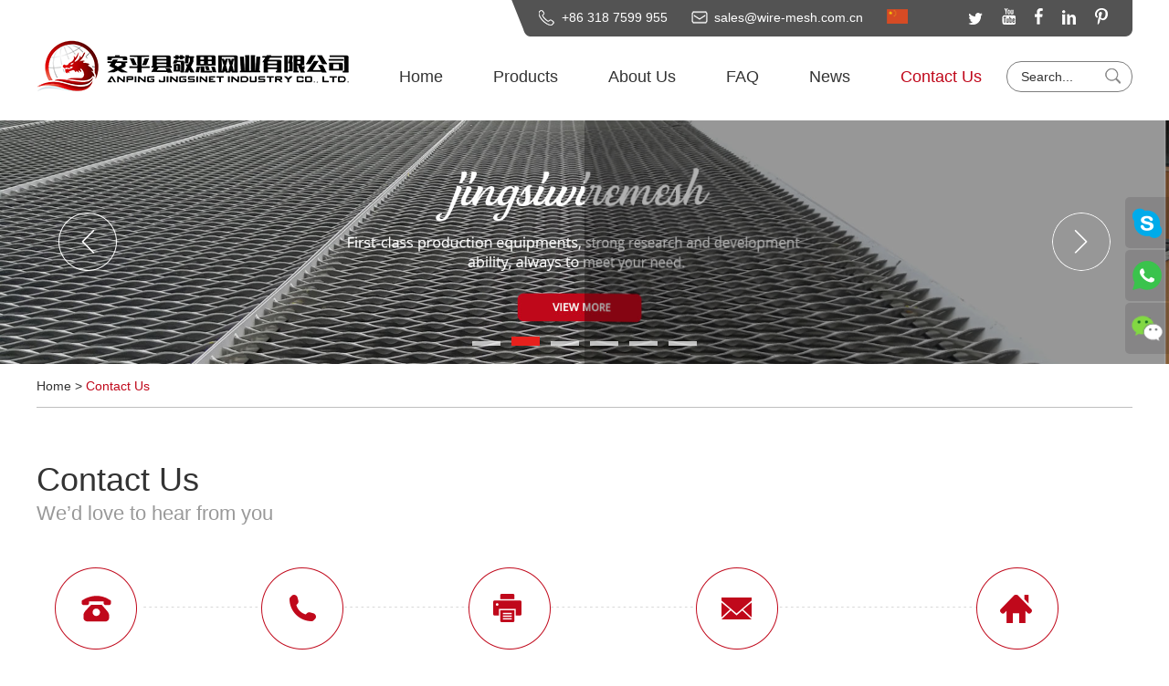

--- FILE ---
content_type: text/html
request_url: http://www.jsmetalmesh.com/contact-us/
body_size: 5493
content:
<!DOCTYPE html>
<html lang="en">
<head>
    <meta charset="UTF-8">
    <meta name="viewport" content="width=device-width, initial-scale=1, maximum-scale=1, user-scalable=no">
    <meta http-equiv="X-UA-Compatible" content="IE=edge,chrome=1">
    <meta name="renderer" content="webkit">
    <meta content="telephone=no" name="format-detection" />
    <title>Contact Us</title>
    <meta name="keywords" content="Contact Us" />
    <meta name="description" content="Contact Us" />
    <link type="text/css" rel="stylesheet" href="/themes/simplebootx/jingsi/css/index.css" />  
<link type="text/css" rel="stylesheet" href="/themes/simplebootx/jingsi/css/style.css" />
<link type="text/css" rel="stylesheet" href="/themes/simplebootx/jingsi/css/fonts.css" />   
<script src="/themes/simplebootx/jingsi/js/jquery.js"></script>
<meta name="author" content="Reanod International Network Technology Co.,Ltd.---www.reanod.com" /> 
<link rel="shortcut icon" href="/favicon.ico" />
<!--[if IE]>
<script>
(function(){if(!/*@cc_on!@*/0)return;var e = "abbr,article,aside,audio,bb,canvas,datagrid,datalist,details,dialog,eventsource,figure,footer,header,hgroup,mark,menu,meter,nav,output,progress,section,time,video".split(','),i=e.length;while(i--){document.createElement(e[i])}})()
</script>
<![endif]-->
<!--[if IE 6]>
<link rel="stylesheet" type="http://www.jsmetalmesh.com/themes/simplebootx/jingsi/css/index.css">
<![endif]-->
<!--[if lt IE 9]>
          <script src="http://www.jsmetalmesh.com/themes/simplebootx/jingsi/js/css3-mediaqueries.js"></script>
<![endif]-->
<script>
    var browser = navigator.appName
    var b_version = navigator.appVersion
    var version = b_version.split(";");
    var trim_Version = version[1].replace(/[ ]/g, "");
    if (browser == "Microsoft Internet Explorer" && trim_Version == "MSIE6.0") { alert("Your browser version is too low, and some features may not be displayed! Please upgrade your browser or use another browser!"); }
    else if (browser == "Microsoft Internet Explorer" && trim_Version == "MSIE7.0") { alert("Your browser version is too low, and some features may not be displayed! Please upgrade your browser or use another browser!"); }
</script> 
</head>
<body>
    <div class="headbox">
        <!-- hide nav -->
<div class="container">
    <div class="nav">
        <ul class="">
           <form action="/index.php/Search/Index/index.html" method="get" class="fix">
                <input type="text" name="q" placeholder="Search..." class="iptc l">
                <input type="submit" value=" " class="ipsc r">
            </form>
            <li >
                <a href="/" title="Home">Home</a>
            </li> 
			<li >
	                <a href="http://www.jsmetalmesh.com/products/" title="Products"> Products </a>
	                <div class="addition"></div>
		                <div class="c-show c-show1">
		                	<div class="c-s1">
			                        <a class="fa fa-dot-circle-o" href="http://www.jsmetalmesh.com/expanded-metal/" title="Expanded Metal">  
			                            <span>Expanded Metal</span>
			                        </a>
			                        <div class="addition"></div>
				                        <div class="c-show c-show2">
				                       <div class="c-s2">
				                                <a href="http://www.jsmetalmesh.com/standard-expanded-metal/" title="Standard Expanded Metal" class="fa fa-asterisk">
				                                    <span>Standard Expanded Metal</span>
				                                </a>
				                                 
				                            </div><div class="c-s2">
				                                <a href="http://www.jsmetalmesh.com/heavy-duty-expanded-metal/" title="Heavy Duty Expanded Metal" class="fa fa-asterisk">
				                                    <span>Heavy Duty Expanded Metal</span>
				                                </a>
				                                 
				                            </div><div class="c-s2">
				                                <a href="http://www.jsmetalmesh.com/galvanized-plate-expanded-metal/" title="Galvanized Plate Expanded Metal" class="fa fa-asterisk">
				                                    <span>Galvanized Plate Expanded Metal</span>
				                                </a>
				                                 
				                            </div><div class="c-s2">
				                                <a href="http://www.jsmetalmesh.com/micro-hole-expanded-metal/" title="Micro Hole Expanded Metal" class="fa fa-asterisk">
				                                    <span>Micro Hole Expanded Metal</span>
				                                </a>
				                                 
				                            </div><div class="c-s2">
				                                <a href="http://www.jsmetalmesh.com/stainless-steel-expanded-metal1/" title="Stainless Steel Expanded Metal" class="fa fa-asterisk">
				                                    <span>Stainless Steel Expanded Metal</span>
				                                </a>
				                                 
				                            </div><div class="c-s2">
				                                <a href="http://www.jsmetalmesh.com/flattened-expanded-metal/" title="Flattened Expanded Metal" class="fa fa-asterisk">
				                                    <span>Flattened Expanded Metal</span>
				                                </a>
				                                 
				                            </div><div class="c-s2">
				                                <a href="http://www.jsmetalmesh.com/hexagonal-expanded-metal/" title="Hexagonal Expanded Metal" class="fa fa-asterisk">
				                                    <span>Hexagonal Expanded Metal</span>
				                                </a>
				                                 
				                            </div>				                        </div>			                    </div><div class="c-s1">
			                        <a class="fa fa-dot-circle-o" href="http://www.jsmetalmesh.com/aluminum-expanded-metal-mesh/" title="Aluminum Expanded Metal Mesh">  
			                            <span>Aluminum Expanded Metal Mesh</span>
			                        </a>
			                        <div class="addition"></div>
				                        <div class="c-show c-show2">
				                       <div class="c-s2">
				                                <a href="http://www.jsmetalmesh.com/decorative-aluminum-expanded-metal-facade/" title="Decorative Aluminum Expanded Metal Facade" class="fa fa-asterisk">
				                                    <span>Decorative Aluminum Expanded Metal Facade</span>
				                                </a>
				                                 
				                            </div><div class="c-s2">
				                                <a href="http://www.jsmetalmesh.com/aluminum-expanded-metal-ceiling/" title="Aluminum Expanded Metal Ceiling" class="fa fa-asterisk">
				                                    <span>Aluminum Expanded Metal Ceiling</span>
				                                </a>
				                                 
				                            </div><div class="c-s2">
				                                <a href="http://www.jsmetalmesh.com/alunminum-expanded-metal-curtain-wall-panel/" title="Alunminum Expanded Metal Curtain Wall Panel" class="fa fa-asterisk">
				                                    <span>Alunminum Expanded Metal Curtain Wall Panel</span>
				                                </a>
				                                 
				                            </div><div class="c-s2">
				                                <a href="http://www.jsmetalmesh.com/partition-wall-aluminum-expanded-metal/" title="Partition Wall Aluminum Expanded Metal" class="fa fa-asterisk">
				                                    <span>Partition Wall Aluminum Expanded Metal</span>
				                                </a>
				                                 
				                            </div><div class="c-s2">
				                                <a href="http://www.jsmetalmesh.com/micro-aluminum-expanded-metal/" title="Micro Aluminum Expanded Metal" class="fa fa-asterisk">
				                                    <span>Micro Aluminum Expanded Metal</span>
				                                </a>
				                                 
				                            </div>				                        </div>			                    </div><div class="c-s1">
			                        <a class="fa fa-dot-circle-o" href="http://www.jsmetalmesh.com/decorative-wire-mesh/" title="Decorative Wire Mesh">  
			                            <span>Decorative Wire Mesh</span>
			                        </a>
			                        <div class="addition"></div>
				                        <div class="c-show c-show2">
				                       <div class="c-s2">
				                                <a href="http://www.jsmetalmesh.com/chain-metal-curtain/" title="Chain Metal Curtain" class="fa fa-asterisk">
				                                    <span>Chain Metal Curtain</span>
				                                </a>
				                                 
				                            </div><div class="c-s2">
				                                <a href="http://www.jsmetalmesh.com/woven-decorative-metal-mesh-fabric/" title="Woven Decorative Metal Mesh Fabric" class="fa fa-asterisk">
				                                    <span>Woven Decorative Metal Mesh Fabric</span>
				                                </a>
				                                 
				                            </div><div class="c-s2">
				                                <a href="http://www.jsmetalmesh.com/architectural-conveyor-belt-mesh/" title="Architectural Conveyor Belt Mesh" class="fa fa-asterisk">
				                                    <span>Architectural Conveyor Belt Mesh</span>
				                                </a>
				                                 
				                            </div><div class="c-s2">
				                                <a href="http://www.jsmetalmesh.com/cable-mesh/" title="Decorative Cable Mesh" class="fa fa-asterisk">
				                                    <span>Decorative Cable Mesh</span>
				                                </a>
				                                 
				                            </div>				                        </div>			                    </div><div class="c-s1">
			                        <a class="fa fa-dot-circle-o" href="http://www.jsmetalmesh.com/perforated-metal-mesh/" title="Perforated Metal Mesh">  
			                            <span>Perforated Metal Mesh</span>
			                        </a>
			                        <div class="addition"></div>
				                        <div class="c-show c-show2">
				                       <div class="c-s2">
				                                <a href="http://www.jsmetalmesh.com/square-hole-perforated-metal/" title="Square Hole Perforated Metal" class="fa fa-asterisk">
				                                    <span>Square Hole Perforated Metal</span>
				                                </a>
				                                 
				                            </div><div class="c-s2">
				                                <a href="http://www.jsmetalmesh.com/round-hole-perforated-metal/" title="Round Hole Perforated Metal" class="fa fa-asterisk">
				                                    <span>Round Hole Perforated Metal</span>
				                                </a>
				                                 
				                            </div><div class="c-s2">
				                                <a href="http://www.jsmetalmesh.com/decorative-hole-perforated-metal/" title="Decorative Hole Perforated Metal" class="fa fa-asterisk">
				                                    <span>Decorative Hole Perforated Metal</span>
				                                </a>
				                                 
				                            </div><div class="c-s2">
				                                <a href="http://www.jsmetalmesh.com/anti-skid-perforated-metal/" title="Anti-skid Perforated Metal" class="fa fa-asterisk">
				                                    <span>Anti-skid Perforated Metal</span>
				                                </a>
				                                 
				                            </div><div class="c-s2">
				                                <a href="http://www.jsmetalmesh.com/slotted-hole-perforated-metal/" title="Slotted Hole Perforated Metal" class="fa fa-asterisk">
				                                    <span>Slotted Hole Perforated Metal</span>
				                                </a>
				                                 
				                            </div><div class="c-s2">
				                                <a href="http://www.jsmetalmesh.com/hexagonal-hole-perforated-metal/" title="Hexagonal Hole Perforated Metal" class="fa fa-asterisk">
				                                    <span>Hexagonal Hole Perforated Metal</span>
				                                </a>
				                                 
				                            </div>				                        </div>			                    </div><div class="c-s1">
			                        <a class="fa fa-dot-circle-o" href="http://www.jsmetalmesh.com/stainless-steel-wire-mesh/" title="Stainless Steel Wire Mesh">  
			                            <span>Stainless Steel Wire Mesh</span>
			                        </a>
			                        <div class="addition"></div>
				                        <div class="c-show c-show2">
				                       <div class="c-s2">
				                                <a href="http://www.jsmetalmesh.com/plain-weave-stainless-steel-wire-mesh/" title="Plain Weave Stainless Steel Wire Mesh" class="fa fa-asterisk">
				                                    <span>Plain Weave Stainless Steel Wire Mesh</span>
				                                </a>
				                                 
				                            </div><div class="c-s2">
				                                <a href="http://www.jsmetalmesh.com/stainless-steel-security-window-screening/" title="Stainless Steel Security Window Screening" class="fa fa-asterisk">
				                                    <span>Stainless Steel Security Window Screening</span>
				                                </a>
				                                 
				                            </div><div class="c-s2">
				                                <a href="http://www.jsmetalmesh.com/dutch-weave-stainless-steel-wire-mesh/" title="Dutch Weave Stainless Steel Wire Mesh" class="fa fa-asterisk">
				                                    <span>Dutch Weave Stainless Steel Wire Mesh</span>
				                                </a>
				                                 
				                            </div><div class="c-s2">
				                                <a href="http://www.jsmetalmesh.com/stainless-steel-crimped-wire-mesh/" title="Stainless Steel Crimped Wire Mesh" class="fa fa-asterisk">
				                                    <span>Stainless Steel Crimped Wire Mesh</span>
				                                </a>
				                                 
				                            </div>				                        </div>			                    </div>		                </div>	            </li><li >
	                <a href="http://www.jsmetalmesh.com/about-us/" title="About Us"> About Us </a>
	                	            </li><li >
	                <a href="http://www.jsmetalmesh.com/faq/" title="FAQ"> FAQ </a>
	                	            </li><li >
	                <a href="http://www.jsmetalmesh.com/news/" title="News"> News </a>
	                	            </li><li class="on">
	                <a href="http://www.jsmetalmesh.com/contact-us/" title="Contact Us"> Contact Us </a>
	                	            </li>        </ul>
    </div>
    <div class="menubtn">
        <span class="one"></span>
        <span class='two'></span>
        <span class="three"></span>
    </div>
</div> 
<div class="toplx">
    <div class="wp">
        <div class="bsjj r">
            <a href="" target="_blank" rel="nofollow"><img src="/themes/simplebootx/jingsi/images/top1.png"></a>
            <a href="" target="_blank" rel="nofollow"><img src="/themes/simplebootx/jingsi/images/top2.png"></a>
            <a href="https://www.facebook.com/profile.php?id=100091901940853" target="_blank" rel="nofollow"><img src="/themes/simplebootx/jingsi/images/top3.png"></a>
            <a href="https://www.linkedin.com/company/90740362/admin/" target="_blank" rel="nofollow"><img src="/themes/simplebootx/jingsi/images/top4.png"></a>
            <a href="" target="_blank" rel="nofollow"><img src="/themes/simplebootx/jingsi/images/top5.png"></a>
        </div>
        <ul>
            <li class="topli1"><p>+86 318 7599 955</p></li>
            <li class="topli2"><p><a href="mailto:sales@wire-mesh.com.cn">sales@wire-mesh.com.cn</a></p></li>
            <li class="topli21"><a href="http://www.jingsiwangye.com/" target="_blank"><img src="/themes/simplebootx/jingsi/images/cn.png" alt=""></a></li>
        </ul>
        <div class="clear"></div>
    </div>
</div>
<div class="head">
    <div class="wp">
        <a href="/" class="logo l"><img src="/themes/simplebootx/picbanners/logo.png" alt="Anping County Jingsi Hardware Wire Mesh Co., Ltd." title="Anping County Jingsi Hardware Wire Mesh Co., Ltd."></a>
        <div class="search r">
            <form action="/index.php/Search/Index/index.html" method="get">
                <input type="text" class="sou" name="q" placeholder="Search...">
                <input type="submit" class="suo" value="">
            </form>
        </div>
        <ul class="navlist navlist1 l">
            <li ><a href="/" title="Home">Home</a></li>
            <li >
                    <a href="http://www.jsmetalmesh.com/products/" title="Products"> Products</a>
                    <ul class="yiji">
	                <li>
	                        <a href="http://www.jsmetalmesh.com/expanded-metal/" title="Expanded Metal"> Expanded Metal</a>
	                        <ul class="erji">
	                        <li><a href="http://www.jsmetalmesh.com/standard-expanded-metal/" title="Standard Expanded Metal">Standard Expanded Metal</a></li><li><a href="http://www.jsmetalmesh.com/heavy-duty-expanded-metal/" title="Heavy Duty Expanded Metal">Heavy Duty Expanded Metal</a></li><li><a href="http://www.jsmetalmesh.com/galvanized-plate-expanded-metal/" title="Galvanized Plate Expanded Metal">Galvanized Plate Expanded Metal</a></li><li><a href="http://www.jsmetalmesh.com/micro-hole-expanded-metal/" title="Micro Hole Expanded Metal">Micro Hole Expanded Metal</a></li><li><a href="http://www.jsmetalmesh.com/stainless-steel-expanded-metal1/" title="Stainless Steel Expanded Metal">Stainless Steel Expanded Metal</a></li><li><a href="http://www.jsmetalmesh.com/flattened-expanded-metal/" title="Flattened Expanded Metal">Flattened Expanded Metal</a></li><li><a href="http://www.jsmetalmesh.com/hexagonal-expanded-metal/" title="Hexagonal Expanded Metal">Hexagonal Expanded Metal</a></li>	                        </ul>	                    </li><li>
	                        <a href="http://www.jsmetalmesh.com/aluminum-expanded-metal-mesh/" title="Aluminum Expanded Metal Mesh"> Aluminum Expanded Metal Mesh</a>
	                        <ul class="erji">
	                        <li><a href="http://www.jsmetalmesh.com/decorative-aluminum-expanded-metal-facade/" title="Decorative Aluminum Expanded Metal Facade">Decorative Aluminum Expanded Metal Facade</a></li><li><a href="http://www.jsmetalmesh.com/aluminum-expanded-metal-ceiling/" title="Aluminum Expanded Metal Ceiling">Aluminum Expanded Metal Ceiling</a></li><li><a href="http://www.jsmetalmesh.com/alunminum-expanded-metal-curtain-wall-panel/" title="Alunminum Expanded Metal Curtain Wall Panel">Alunminum Expanded Metal Curtain Wall Panel</a></li><li><a href="http://www.jsmetalmesh.com/partition-wall-aluminum-expanded-metal/" title="Partition Wall Aluminum Expanded Metal">Partition Wall Aluminum Expanded Metal</a></li><li><a href="http://www.jsmetalmesh.com/micro-aluminum-expanded-metal/" title="Micro Aluminum Expanded Metal">Micro Aluminum Expanded Metal</a></li>	                        </ul>	                    </li><li>
	                        <a href="http://www.jsmetalmesh.com/decorative-wire-mesh/" title="Decorative Wire Mesh"> Decorative Wire Mesh</a>
	                        <ul class="erji">
	                        <li><a href="http://www.jsmetalmesh.com/chain-metal-curtain/" title="Chain Metal Curtain">Chain Metal Curtain</a></li><li><a href="http://www.jsmetalmesh.com/woven-decorative-metal-mesh-fabric/" title="Woven Decorative Metal Mesh Fabric">Woven Decorative Metal Mesh Fabric</a></li><li><a href="http://www.jsmetalmesh.com/architectural-conveyor-belt-mesh/" title="Architectural Conveyor Belt Mesh">Architectural Conveyor Belt Mesh</a></li><li><a href="http://www.jsmetalmesh.com/cable-mesh/" title="Decorative Cable Mesh">Decorative Cable Mesh</a></li>	                        </ul>	                    </li><li>
	                        <a href="http://www.jsmetalmesh.com/perforated-metal-mesh/" title="Perforated Metal Mesh"> Perforated Metal Mesh</a>
	                        <ul class="erji">
	                        <li><a href="http://www.jsmetalmesh.com/square-hole-perforated-metal/" title="Square Hole Perforated Metal">Square Hole Perforated Metal</a></li><li><a href="http://www.jsmetalmesh.com/round-hole-perforated-metal/" title="Round Hole Perforated Metal">Round Hole Perforated Metal</a></li><li><a href="http://www.jsmetalmesh.com/decorative-hole-perforated-metal/" title="Decorative Hole Perforated Metal">Decorative Hole Perforated Metal</a></li><li><a href="http://www.jsmetalmesh.com/anti-skid-perforated-metal/" title="Anti-skid Perforated Metal">Anti-skid Perforated Metal</a></li><li><a href="http://www.jsmetalmesh.com/slotted-hole-perforated-metal/" title="Slotted Hole Perforated Metal">Slotted Hole Perforated Metal</a></li><li><a href="http://www.jsmetalmesh.com/hexagonal-hole-perforated-metal/" title="Hexagonal Hole Perforated Metal">Hexagonal Hole Perforated Metal</a></li>	                        </ul>	                    </li><li>
	                        <a href="http://www.jsmetalmesh.com/stainless-steel-wire-mesh/" title="Stainless Steel Wire Mesh"> Stainless Steel Wire Mesh</a>
	                        <ul class="erji">
	                        <li><a href="http://www.jsmetalmesh.com/plain-weave-stainless-steel-wire-mesh/" title="Plain Weave Stainless Steel Wire Mesh">Plain Weave Stainless Steel Wire Mesh</a></li><li><a href="http://www.jsmetalmesh.com/stainless-steel-security-window-screening/" title="Stainless Steel Security Window Screening">Stainless Steel Security Window Screening</a></li><li><a href="http://www.jsmetalmesh.com/dutch-weave-stainless-steel-wire-mesh/" title="Dutch Weave Stainless Steel Wire Mesh">Dutch Weave Stainless Steel Wire Mesh</a></li><li><a href="http://www.jsmetalmesh.com/stainless-steel-crimped-wire-mesh/" title="Stainless Steel Crimped Wire Mesh">Stainless Steel Crimped Wire Mesh</a></li>	                        </ul>	                    </li>	                </ul>	            </li><li >
                    <a href="http://www.jsmetalmesh.com/about-us/" title="About Us"> About Us</a>
                    	            </li><li >
                    <a href="http://www.jsmetalmesh.com/faq/" title="FAQ"> FAQ</a>
                    	            </li><li >
                    <a href="http://www.jsmetalmesh.com/news/" title="News"> News</a>
                    	            </li><li class="currentnav">
                    <a href="http://www.jsmetalmesh.com/contact-us/" title="Contact Us"> Contact Us</a>
                    	            </li>            <div class="clear"></div>
        </ul>
         <ul class="navlist navlist2 l">
                <li ><a href="/">Home</a></li>
                				<li >
				    <a href="http://www.jsmetalmesh.com/products/">Products</a>
				</li>
                <li ><a href="http://www.jsmetalmesh.com/about-us/">About Us</a></li>
                <li class="currentnav"><a href="http://www.jsmetalmesh.com/contact-us/">Contacts</a></li>
                <div class="clear"></div>
            </ul>
        <div class="clear"></div>
    </div>
</div>
             <div class="ban_dan">
                    <div id="wowslider-container1">
                        <div class="ws_images">
                            <ul>
                            <li>
                                    <a href="http://www.jsmetalmesh.com/expanded-metal/" title="Expanded Metal"><img src="http://www.jsmetalmesh.com/data/upload/20190412/5cb0606a410cd.jpg" alt="Expanded Metal" title="Expanded Metal" data-title="Expanded Metal" id="wows1_0" /></a>
                                </li><li>
                                    <a href="http://www.jsmetalmesh.com/aluminum-expanded-metal-mesh/" title="Aluminum Expanded Metal Mesh"><img src="http://www.jsmetalmesh.com/data/upload/20190412/5cb0607f63671.jpg" alt="Aluminum Expanded Metal Mesh" title="Aluminum Expanded Metal Mesh" data-title="Aluminum Expanded Metal Mesh" id="wows1_0" /></a>
                                </li><li>
                                    <a href="http://www.jsmetalmesh.com/decorative-wire-mesh/" title="Decorative Wire Mesh"><img src="http://www.jsmetalmesh.com/data/upload/20190412/5cb0609186c8d.jpg" alt="Decorative Wire Mesh" title="Decorative Wire Mesh" data-title="Decorative Wire Mesh" id="wows1_0" /></a>
                                </li><li>
                                    <a href="http://www.jsmetalmesh.com/perforated-metal-mesh/" title="Perforated Metal Mesh"><img src="http://www.jsmetalmesh.com/data/upload/20190412/5cb060109cdd5.jpg" alt="Perforated Metal Mesh" title="Perforated Metal Mesh" data-title="Perforated Metal Mesh" id="wows1_0" /></a>
                                </li><li>
                                    <a href="http://www.jsmetalmesh.com/stainless-steel-wire-mesh/" title="Stainless Steel Wire Mesh"><img src="http://www.jsmetalmesh.com/data/upload/20190412/5cb05ffd59b20.jpg" alt="Stainless Steel Wire Mesh" title="Stainless Steel Wire Mesh" data-title="Stainless Steel Wire Mesh" id="wows1_0" /></a>
                                </li><li>
                                    <a href="http://www.jsmetalmesh.com/products/" title="Security Window Stainless Steel Wire Mesh"><img src="http://www.jsmetalmesh.com/data/upload/20190412/5cb05febc6bf0.jpg" alt="Security Window Stainless Steel Wire Mesh" title="Security Window Stainless Steel Wire Mesh" data-title="Security Window Stainless Steel Wire Mesh" id="wows1_0" /></a>
                                </li>                            </ul>
                        </div>
                        <div class="ws_bullets">
                            <div>
                                <a href="">
                                        <span></span>
                                    </a><a href="">
                                        <span></span>
                                    </a><a href="">
                                        <span></span>
                                    </a><a href="">
                                        <span></span>
                                    </a><a href="">
                                        <span></span>
                                    </a><a href="">
                                        <span></span>
                                    </a>                            </div>
                        </div>  
                        
                    </div>
                </div>

            

    </div> 
    <!-- main1 -->
    <!--  mian bao xie  -->
<div class="mianbao wp"> 
    <a class="home" title="Home" href ="/">Home</a>&nbsp;&gt;&nbsp;<a href="http://www.jsmetalmesh.com/contact-us/"  class="co00">Contact Us</a></div>
    <div class="fymain">
        <div class="wp">
            <p class="lxp1">Contact Us</p>
            <p class="lxp2">We’d love to hear from you</p>

            <ul class="lxlist">
                <li class="cli1 no_margin">
                    <span>telephone</span>
                    <p>+86 318 7599 955</p>
                </li>
                <li class="cli2">
                    <span>mob</span>
                    <p>+86 190 3028 1555</p>
                </li>
                <li class="cli3">
                    <span>fax</span>
                    <p>+86 318 7533 399</p>
                </li>
                <li class="cli4">
                    <span>E-mail</span>
                    <p><a href="mailto:sales@wire-mesh.com.cn">sales@wire-mesh.com.cn</a></p>
                </li>
                <li class="cli5">
                    <span>ADDRESS</span>
                    <p>No.11, jing'er road, economic development zone, anping county, hebei, china</p>
                </li>
                <div class="clear"></div>
            </ul>
            <form class="coxinn" method='post' onSubmit="return submitMsg1()" action="/index.php/api/guestbook/addmsg.html" enctype='multipart/form-data'>
            <input type="hidden" id="type" name="type" value="0">
            <input name="verifyid" value="10" type="hidden">

            <div class="int1 xing"><input type="text" name="full_name" id="full_namea" placeholder="NAME" /></div>
            <div class="int2 xing"><input type="text" name="email" id="emaila" placeholder="E-MAIL" /></div>
            <div class="int1"><input type="text" name="tel" placeholder="Tel" /></div>
            <div class="int2"><input type="text" name="from_country" placeholder="COUNTRY" /></div>
            <div class="clear"></div>
            <div class="tex"><textarea name="msg" id="msga" placeholder="YOUR INQUIRY"></textarea></div>
            <div class="xing int5">
            <input type="text" class="int3" name="verify" id="captcha" placeholder="CAPTCHA" />
            <img src="/index.php?g=api&m=checkcode&a=index&length=4&font_size=17&width=163&height=44&use_noise=0&use_curve=0&id=10" onclick="this.src='/index.php?g=api&m=checkcode&a=index&length=4&font_size=17&width=163&height=44&use_noise=0&use_curve=0&id=10&time='+Math.random();" class="coyanzheng"/>            <input type="submit" class="int4" value="SUBMIT" />
            <div class="clear"></div>
            </div>
             <input type="hidden" name="pid" value=''>                            </form>
            <div class="ditu">
            <iframe src="http://www.google.cn/maps/embed?pb=!1m18!1m12!1m3!1d200605.6704003267!2d115.36543628114084!3d38.222348363042286!2m3!1f0!2f0!3f0!3m2!1i1024!2i768!4f13.1!3m3!1m2!1s0x35e6052a4272971b%3A0x70f058d88314044a!2z5rKz5YyX55yB6KGh5rC05biC5a6J5bmz5Y6_!5e0!3m2!1szh-CN!2scn!4v1547716204861" width="100%" height="450" frameborder="0" style="border:0" allowfullscreen></iframe>
            </div>
        </div>
    </div>
    <ul class="ce">
    <li class="ce1"><a href="skype:?chat" target="_blank"></a></li>
    <li class="ce2"><a href="https://api.whatsapp.com/send?phone=8619030281555" target="_blank"></a></li>
    <li class="ce3">
        <a></a>
        <img src="/themes/simplebootx/picbanners/erweima.jpg" alt="">
    </li>
</ul>
<div class="hdtop"><img src="/themes/simplebootx/jingsi/images/up.png" alt=""></div>
  <!-- footer -->
<div class="bottom">
    <div class="wp">
        <div class="div div1 l">
            <span>navigation</span>
            <ul>
                <li><a href="/" title="Home">Home</a></li>
                <li><a href="http://www.jsmetalmesh.com/products/" title="Products"> Products</a></li><li><a href="http://www.jsmetalmesh.com/about-us/" title="About Us"> About Us</a></li><li><a href="http://www.jsmetalmesh.com/faq/" title="FAQ"> FAQ</a></li><li><a href="http://www.jsmetalmesh.com/news/" title="News"> News</a></li><li><a href="http://www.jsmetalmesh.com/contact-us/" title="Contact Us"> Contact Us</a></li>            </ul>
        </div>
        <div class="div div2 l">
            <a href="http://www.jsmetalmesh.com/contact-us/">Contact Us</a>
            <ul>
                <li class="bli1">No.11, jing'er road, economic development zone, anping county, hebei, china </li>
                <li class="bli2">+86 318 7599 955</li>
                <li class="bli3">+86 190 3028 1555</li>
                <li class="bli4">+86 318 7533 399</li>
                <li class="bli5"><a href="mailto:sales@wire-mesh.com.cn">sales@wire-mesh.com.cn</a></li>
            </ul>
        </div>
        <div class="div div3 r">
            <span>Follow Us</span>
            <p class="copyright">Copyright © Anping County Jingsi Hardware Wire                      Mesh Co., Ltd. All Rights Reserved | <a href="/sitemap.xml" target="_blank">Sitemap</a> 
                    Technical Support: <a href="https://www.reanod.com/" target="_blank" rel="nofollow" class="reanod"><img src="/themes/simplebootx/jingsi/images/reanod.png"></a><a href="" target="_blank" class="cnzz"><script type="text/javascript">var cnzz_protocol = (("https:" == document.location.protocol) ? "https://" : "http://");document.write(unescape("%3Cspan id='cnzz_stat_icon_1276097683'%3E%3C/span%3E%3Cscript src='" + cnzz_protocol + "s96.cnzz.com/z_stat.php%3Fid%3D1276097683%26show%3Dpic' type='text/javascript'%3E%3C/script%3E"));</script></a></p>
            
            <div class="bsjj">
                <a href="https://www.instagram.com/amysilkscreen/" target="_blank" rel="nofollow"><img src="/themes/simplebootx/jingsi/images/i1.png"></a>
                
                <a href="" target="_blank" rel="nofollow"><img src="/themes/simplebootx/jingsi/images/i2.png"></a>
                
                <a href="" target="_blank" rel="nofollow"><img src="/themes/simplebootx/jingsi/images/i3.png"></a>
                
                <a href="https://www.facebook.com/profile.php?id=100091901940853" target="_blank" rel="nofollow"><img src="/themes/simplebootx/jingsi/images/i4.png"></a>
                
                <a href="https://www.linkedin.com/company/90740362/admin/" target="_blank" rel="nofollow"><img src="/themes/simplebootx/jingsi/images/i5.png"></a>

                <a href="" target="_blank" rel="nofollow"><img src="/themes/simplebootx/jingsi/images/i6.png"></a>
            </div>

        </div>
        <div class="clear"></div>  
    </div>
</div> 
<div class="link">   
</div>
<script src="/themes/simplebootx/jingsi/js/placeholder.js"></script>
<script src="/themes/simplebootx/jingsi/js/resize.js"></script>
<script src="/themes/simplebootx/jingsi/js/baguetteBox.js"></script>
<script src="/themes/simplebootx/jingsi/js/slide.js"></script>
<script src="/themes/simplebootx/jingsi/js/sm.js"></script>
<script src="/themes/simplebootx/jingsi/js/form1.js"></script>
<script src="/themes/simplebootx/jingsi/js/flqiehuan.js"></script>
<script src="/themes/simplebootx/jingsi/js/qiehuan.js"></script>
<script>
    $(".img-scroll").DY_scroll({toggle:true, auto: true})
</script>
<script src="/themes/simplebootx/jingsi/js/wowslider.js"></script>
<script src="/themes/simplebootx/jingsi/js/script.js"></script>
<script type="text/javascript" src="/themes/simplebootx/jingsi/js/jquery.flexslider-min.js"></script> 
<script type="text/javascript" src="/themes/simplebootx/jingsi/js/lunbo.js"></script>
<script type="text/javascript" src="/themes/simplebootx/jingsi/js/qie.js"></script>

<script type="text/javascript" src="/themes/simplebootx/jingsi/js/scrollReveal.min.js"></script>
<script>
	(function($) {
		'use strict';
		window.scrollReveal = new scrollReveal({
			move: '100px'
		});
	})();
	try {
		Typekit.load();
	} catch(e) {}
</script>

<script src="/themes/simplebootx/jingsi/js/base.js"></script>
<script>
var dxurl = window.location.href;
var title = "Contact Us";
if(!title)title='Other';
$.get("/index.php?g=Demo&m=Index&a=views&zxurl="+dxurl+"&title="+title);

var proarttitle = 'Contact Us';
</script>
</body>
</html>

--- FILE ---
content_type: text/css
request_url: http://www.jsmetalmesh.com/themes/simplebootx/jingsi/css/index.css
body_size: 10184
content:
/* CSS Document */
* { margin: 0; padding: 0; }

html { font-size: 62.5%; height: 100%; }

body { margin: 0 auto; font-family: Arial, Helvetica, sans-serif; font-size: 14px; font-size: 1.4rem; height: 100%; overflow-x: hidden; max-width: 1920px; }

img { border: none; }

ul li { list-style-type: none; }

ul, form, p, a, img, table, tr, td, li, dd, dt, dl, span { margin: 0; padding: 0; list-style: none; color: #333; }

a { text-decoration: none; color: #333; outline: none; transition: 0.3s; -moz-transition: 0.3s; -o-transition: 0.3s; -webkit-transition: 0.3s; }

h1 { margin: 0; padding: 0; font-weight: normal; color: #333; }

.clear { clear: both; }

.maln { margin-left: auto !important; }

input, textarea { font-family: Arial, Helvetica, sans-serif; font-size: 14px; font-size: 1.4rem; color: #333; border: none; outline: none; }

.l { float: left; }

.r { float: right; }

.fix { *zoom: 1; }

.fix:after, .fix:before { display: block; content: "clear"; height: 0; clear: both; overflow: hidden; visibility: hidden; }

::-webkit-input-placeholder { /* WebKit browsers */ color: #333; }

:-o-placeholder { /* Mozilla Firefox 4 to 18 */ color: #333; }

::-moz-placeholder { /* Mozilla Firefox 19+ */ color: #333; }

:-ms-input-placeholder { /* Internet Explorer 10+ */ color: #333; }

.wp { width: 1200px; margin: auto; }

@media screen and (min-width: 1220px) { .wp { width: 1200px; margin: auto; } }

@media screen and (min-width: 1000px) and (max-width: 1219px) { .wp { width: 980px; margin: auto; } }

@media screen and (max-width: 999px) { .wp { width: 95%; margin: auto; } }

.no_margin { margin-left: auto !important \0; }

@media screen and (min-width: 1220px) { .no_margin { margin-left: auto !important; } }

@media screen and (min-width: 1000px) and (max-width: 1219px) { .no_margin { margin-left: auto !important; } }

/*.container*/
.container { width: 5px; height: 100%; position: absolute; right: 0; -webkit-transition: all 0.4s ease 0s; -o-transition: all 0.4s ease 0s; -moz-transition: all 0.4s ease 0s; transition: all 0.4s ease 0s; z-index: 999999999999999; cursor: pointer; position: fixed; top: -5px; right: 0; display: block; }

.container .nav { overflow: hidden; width: 300px; background: rgba(0, 0, 0, 0.8); position: absolute; top: 0; right: 0; display: block; height: auto; overflow: scroll; }

.container .nav form { margin: 15px auto; width: 258px; height: 26px; border: 1px solid #fff; }

.container .nav form .iptc { -webkit-box-sizing: border-box; -moz-box-sizing: border-box; box-sizing: border-box; padding-left: 15px; background-color: #fff; width: 80%; height: 26px; line-height: 26px; display: block; float: left; }

.container .nav form .ipsc { width: 20%; height: 26px; line-height: 26px; display: block; float: right; background: #fff url(../images/sousuo.png) no-repeat center center; }

.container .nav > ul { display: none; margin-top: 0px; margin-bottom: 0px; overflow: scroll; padding-top: 45px; -ms-box-sizing: border-box; -o-box-sizing: border-box; -webkit-box-sizing: border-box; -moz-box-sizing: border-box; box-sizing: border-box; }

.container .nav > ul > li { line-height: 40px; font-size: 12px; font-size: 1.2rem; text-indent: 20px; position: relative; }

.container .nav > ul > li .addition { width: 20px; height: 20px; position: absolute; right: 15px; top: 10px; background: url("fonts/shizi.png") no-repeat center center; }

.container .nav > ul > li .addition.fa:before { margin-right: 5px; color: #fff; text-indent: 0; }

.container .nav > ul > li > a { color: #fff; font-size: 12px; font-size: 1.2rem; display: block; margin-right: 40px; }

.container .nav > ul > li > a span { color: #fff; font-size: 12px; font-size: 1.2rem; }

.container .nav > ul > li .c-show { display: none; width: 100%; }

.container .nav > ul > li .c-show1 .c-s1 { position: relative; padding-left: 15px; }

.container .nav > ul > li .c-show1 .c-s1 > a { position: relative; font-size: 12px; font-size: 1.2rem; color: #fff; display: block; padding-top: 5px; padding-bottom: 5px; line-height: 30px; margin-right: 40px; }

.container .nav > ul > li .c-show1 .c-s1 > a span { font-size: 12px; font-size: 1.2rem; color: #fff; }

.container .nav > ul > li .c-show1 .c-s1 > .c-show2 { position: relative; }

.container .nav > ul > li .c-show1 .c-s1 > .c-show2 .c-s2 { position: relative; }

.container .nav > ul > li .c-show1 .c-s1 > .c-show2 .c-s2 > a { text-indent: 35px; font-size: 12px; font-size: 1.2rem; color: #fff; display: block; padding-top: 5px; padding-bottom: 5px; line-height: 30px; margin-right: 40px; }

.container .nav > ul > li .c-show1 .c-s1 > .c-show2 .c-s2 > a span { font-size: 12px; font-size: 1.2rem; color: #fff; }

.container .nav > ul > li .c-show1 .c-s1 .c-s2 .c-show3 { position: relative; }

.container .nav > ul > li .c-show1 .c-s1 .c-s2 .c-show3 .c-s3 a { text-indent: 50px; font-size: 12px; font-size: 1.2rem; color: #fff; display: block; padding-top: 5px; padding-bottom: 5px; line-height: 30px; }

.container .nav > ul > li .c-show1 .c-s1 .c-s2 .c-show3 .c-s3 a span { font-size: 12px; font-size: 1.2rem; color: #fff; }

.container .nav > ul > dl { padding: 20px; }

.container .nav > ul > dl dd { float: left; margin: 0 2px; }

.container .menubtn { width: 23px; height: 18px; position: absolute; top: 18px; right: 12px; -webkit-transition: all 0.4s ease 0s; -o-transition: all 0.4s ease 0s; -moz-transition: all 0.4s ease 0s; transition: all 0.4s ease 0s; z-index: 9999; }

.container .menubtn span { display: block; width: 100%; height: 3px; margin-bottom: 3px; background-color: #c0081b; }

@media screen and (min-width: 768px) { .container, .nav { display: none !important; } }

/***********  lunbo  *************/
/***********  lunbo  *************/
* { margin: 0; padding: 0; }

li { list-style: none; }

.slide { position: relative; }

.slide .carouse { width: 100%; overflow: hidden; position: relative; }

.slide .carouse .slideItem { width: 100%; position: absolute; cursor: pointer; }

.slide .carouse .slideItem .banner-img { width: 100%; display: block; }

.slide .console { height: 57px; display: inline-block; width: 35px; position: absolute; top: 40%; }

.slide .dotList { position: absolute; width: 100%; bottom: 11px; text-align: center; }

.slide .dotList ul li { display: inline-block; width: 14px; height: 14px; background: #fff; margin: 0 8px; cursor: pointer; }

.slide .carousel-control { position: absolute; top: 50%; width: 60px; height: 60px; z-index: 999; margin-top: -30px; }

.slide .carousel-control.left { left: 8%; background-image: url("../images/prev.png"); background-repeat: no-repeat; cursor: pointer; }

.slide .carousel-control.right { right: 8%; background-image: url("../images/next.png"); background-repeat: no-repeat; cursor: pointer; }

.slide .dotList ul li { cursor: pointer; background: url(../images/dian1.png) no-repeat center center; font-size: 0px; margin-left: 1px; margin-right: 1px; border: none; outline: none; width: 22px; height: 22px; }

.slide .dotList ul li.active { background: url(../images/dian2.png) no-repeat center center; }

.slide .slidedetail { display: none; }

@media screen and (max-width: 999px) { .slide .carousel-control { display: none; } }

@media screen and (max-width: 767px) { .slide .dotList ul li { width: 30px; }
  .slide .dotList { bottom: 15px; } }

/***********  toplx  ************/
.toplx { background: url(../images/topbg.png) no-repeat center top; padding-top: 4px; padding-bottom: 6px; }

.toplx ul { float: right; }

.toplx p, .toplx a { color: #fff; }

.toplx ul li { float: left; line-height: 30px; margin-right: 26px; }

.toplx ul li p { padding-left: 25px; }

.topli1 { background: url(../images/topi1.png) no-repeat left center; }

.topli2 { background: url(../images/topi2.png) no-repeat left center; }
.topli21 { padding-top: 2px;}

.toplx a:hover { color: #c0081b; }

.toplx .bsjj { padding-top: 4px; margin-left: 40px; padding-right: 10px; }

.toplx .bsjj a { margin-right: 17px; position: relative; top: 0; -webkit-transition: 0.5s; -o-transition: 0.5s; -moz-transition: 0.5s; transition: 0.5s; }

.toplx .bsjj a:hover { top: -5px; }

/***********  head  ************/
.head { background: #fff; }

.logo { padding-top: 2px; }

.logo img { max-width: 100%; }

.navlist { padding-top: 32px; }

.navlist2 { display: none; }

.navlist > li { float: left; margin-left: 55px; position: relative; padding-bottom: 37px; }

.navlist > li > a { font-size: 18px; font-size: 1.8rem; display: block; }

.navlist > li:hover > a {  color: #c0081b; }

.navlist > li.currentnav > a { color: #c0081b; }

.search { margin-top: 25px; position: relative; }

.search > img { cursor: pointer; }

.sou { width: 121px; height: 32px; line-height: 32px; padding-left: 15px; border: 1px solid #7d7d7d; -moz-border-radius: 16px; border-radius: 16px; }

.suo { position: absolute; right: 13px; top: 8px; width: 17px; height: 17px; background: url(../images/sousuo.png) no-repeat center center; cursor: pointer; }

@media screen and (max-width: 1219px) { .navlist > li { margin-left: 20px; }
.toplx { background: #535353; }
  .toplx .bsjj { margin-left: 0; }
  .toplx ul li { margin-right: 20px; } }

@media screen and (max-width: 999px) { .toplx { background: #535353; }
  .toplx .bsjj { padding-right: 0; }
  .navlist { width: 100%; }
  .navlist > li { width: 16.666%; margin: 0; text-align: center; padding-bottom: 20px; }
  .search { margin-top: 14px; } }

@media screen and (max-width: 767px) { .navlist2 { display: block; }
  .navlist1 { display: none; }
  .navlist > li { width: 25%; margin-left: 0; text-align: center; }
  .navlist > li > a { font-size: 16px; font-size: 1.6rem; }
  .toplx ul li { margin-right: 30px; }
  .navlist { padding-top: 20px; } }

@media screen and (max-width: 550px) { .logo { width: 100%; text-align: center; }
  .search { width: 100%; }
  .sou { width: -webkit-calc(100% - 15px); width: -moz-calc(100% - 15px); width: calc(100% - 15px); } }

@media screen and (max-width: 450px) { .navlist > li > a { font-size: 12px; font-size: 1.2rem; } }

/*************  bottom  ************/
.bottom { background: #333; padding-top: 60px; padding-bottom: 27px; }

.bottom p, .bottom li, .bottom a, .bottom span { color: #fff; }

.bottom a:hover { color: #c0081b; }

.div > a, .div > span { display: block; font-size: 22px; font-size: 2.2rem; font-weight: bold; margin-bottom: 31px; text-transform: uppercase; }

.div3 { width: 308px; }

.div1 { margin-right: 276px; }

.div1 li { line-height: 30px; }

.div2 { width: 250px; }

.div2 li { line-height: 30px; padding-left: 27px; margin-bottom: 5px; }

.bli1 { background: url(../images/bi1.png) no-repeat left 5px; }

.bli2 { background: url(../images/bi2.png) no-repeat left 7px; }

.bli3 { background: url(../images/bi3.png) no-repeat left 7px; }

.bli4 { background: url(../images/bi4.png) no-repeat left 7px; }

.bli5 { background: url(../images/bi5.png) no-repeat left 7px; }

.bottom .bsjj a { margin-right: 25px; position: relative; -webkit-transition: 0.5s; -o-transition: 0.5s; -moz-transition: 0.5s; transition: 0.5s; top: 0; }

.bottom .bsjj { padding-top: 35px; }

.bottom .bsjj a:hover { top: -10px; }

.copyright, .support { line-height: 26px; }

.cnzz { padding-left: 10px; }

.link { padding-top: 7px; padding-bottom: 7px; line-height: 30px; min-height: 30px; text-transform: uppercase; background: #c0081b; }

.link a, .link span { color: #fff; display: inline-block;}

.link a { padding: 0 20px; }

.link a:hover { color: #f4f0f0; }

@media screen and (min-width: 1000px) and (max-width: 1219px) { .div1 { margin-right: 155px; } }

@media screen and (max-width: 999px) { .div1 { width: 22%; margin-right: 2%; }
  .div2 { width: 35%; }
  .div3 { width: 39%; }
  .div > a, .div > span { font-size: 20px; font-size: 2rem; } }

@media screen and (max-width: 767px) { .div1, .div2 { display: none; }
  .div3 { width: 100%; margin-top: 0; }
  .div3 p { padding-left: 0; }
  .div3 > span { display: none; }
  .toplx .bsjj { display: none; }
  .bottom { padding-top: 20px; padding-bottom: 20px; }
  .link { font-size: 16px; font-size: 1.6rem; }
  .copyright, .support { line-height: 30px; }
  .link a, .link span { display: none; } }

/************  syn  ***********/
.syn { padding-top: 95px; padding-bottom: 102px; }

.sybt { text-align: center; font-size: 36px; font-size: 3.6rem; font-weight: bold; text-transform: uppercase; margin-bottom: 62px; }

.sybt a { display: inline-block; padding-left: 70px; background: url(../images/btbg.png) no-repeat left center; }

.sybt a span { display: inline-block; padding-right: 70px; background: url(../images/btbg.png) no-repeat right center; }

.sybt a:hover span { color: #c0081b; }

.nbox { width: 367px; float: left; margin-left: 49px; position: relative; }

.nbox img { display: block; width: 100%; max-width: 367px; max-height: 248px; }

.np1 { font-size: 18px; font-size: 1.8rem; line-height: 26px; overflow: hidden; white-space: nowrap; text-overflow: ellipsis; display: block; margin-top: 19px; margin-bottom: 8px; }

.np2 { display: block; line-height: 30px; height: 60px; overflow: hidden; }

.np3 { display: inline-block; font-size: 16px; font-size: 1.6rem; color: #333; margin-top: 23px; padding-right: 29px; background: url(../images/jt1.png) no-repeat right center; }

.np1:hover { color: #c0081b; }

.np2:hover { color: #c0081b; }

.np3:hover { color: #c0081b; background: url(../images/jt2.png) no-repeat right center; }

.fydate { width: 52px; height: 52px; background: url(../images/synbg.png); text-align: center; position: absolute; right: 0; top: 0; }

.fydate div { font-size: 16px; font-size: 1.6rem; color: #fff; padding-top: 6px; text-transform: uppercase; }

.fydate p { font-size: 16px; font-size: 1.6rem; color: #fff; }

@media screen and (max-width: 1219px) { .nbox { margin-left: 25px; width: 310px; } }

@media screen and (max-width: 999px) { .nbox { width: 31.333%; margin: 0 1%; }
  .np1 { font-size: 16px; font-size: 1.6rem; }
  .sybt { font-size: 30px; font-size: 3rem; }
  .syn .sybt { margin-bottom: 40px; }
  .syn { padding-top: 50px; padding-bottom: 60px; } }

@media screen and (max-width: 700px) { .nbox { width: 100%; margin: 0; margin-bottom: 20px; text-align: center; }
  .nbox img { display: inline-block; }
  .np2 { height: auto; }
  .sybt { font-size: 24px; font-size: 2.4rem; } }

@media screen and (max-width: 500px) { .nbox { float: none; max-width: 367px; margin: 0 auto; margin-bottom: 20px; }
  .sybt a { padding-left: 45px; }
  .sybt a span { padding-right: 45px; }
  .syn { padding-top: 40px; padding-bottom: 30px; } }

@media screen and (max-width: 400px) { .sybt { font-size: 20px; font-size: 2rem; } }

/************  syp  ************/
.syp { padding-top: 101px; padding-bottom: 31px; border-bottom: 4px solid #dfdfdf; }

.syp .sybt { margin-bottom: 32px; }

#outer #tab { text-align: center; }

#outer #tab li { display: inline-block; line-height: 48px; -moz-border-radius: 24px; border-radius: 24px; text-align: center; font-size: 16px; font-size: 1.6rem; font-weight: bold; cursor: pointer; padding: 0 18px; text-transform: uppercase; }

#outer #tab li.current { background: #c0081b; color: #fff; }

#outer #tab li:hover { background: #c0081b; color: #fff; }

#outer .ul { display: none; padding-top: 52px; }

.sypbox { width: 19.6875%; margin-left: 0.369%; float: left; }

.syptu { display: block; }

.syptu img { display: block; width: 100%; max-width: 470px; max-height: 392px; }

.sypcon { position: relative; overflow: hidden; }

.sypcover { position: absolute; left: 0; top: -100%; width: 100%; height: 100%; background: url(../images/sypcover.png); -webkit-transition: 0.5s; -o-transition: 0.5s; -moz-transition: 0.5s; transition: 0.5s; }

.sypcover span { display: block; color: #fff; text-align: center; padding-top: 46px; background: url(../images/yan.png) no-repeat center top; margin-top: 36%; }

.sypp1 { display: block; text-align: center; font-size: 16px; font-size: 1.6rem; line-height: 30px; overflow: hidden; white-space: nowrap; text-overflow: ellipsis; margin-top: 16px; }

.sypp1:hover { color: #c0081b; }

.sypbox:hover .sypcover { top: 0; }

@media screen and (max-width: 1219px) { #outer #tab li { font-size: 14px; font-size: 1.4rem; }
  .sypcover span { margin-top: 30%; } }

@media screen and (max-width: 999px) { .sypcover { display: none; }
  .syp { padding-top: 60px; }
  .sypbox { width: 18%; margin: 0 1%; }
  .sypp1 { font-size: 14px; font-size: 1.4rem; }
  #outer #tab li { padding: 0 10px; line-height: 38px; } }

@media screen and (max-width: 900px) { #outer #tab li { float: left; width: 33.333%; margin: 0; padding: 0; margin-bottom: 5px; } }

@media screen and (max-width: 767px) { #outer #tab li { float: left; width: 50%; }
  .sypbox { width: 31.333%; margin: 0 1%; margin-bottom: 20px; }
  #outer .ul { padding-top: 20px; }
  .syp { padding-top: 40px; padding-bottom: 10px; } }

@media screen and (max-width: 500px) { #outer #tab li { width: 100%; } }

@media screen and (max-width: 400px) { #outer #tab li { width: 100%; }
  .sypbox { width: 48%; } }

/***********  sywhat  ***********/
.sywhat { padding-top: 86px; padding-bottom: 50px; }

.sywhat .sybt { margin-bottom: 102px; }

.whatbox { width: 378px; float: left; margin-left: 33px; text-align: center; }

.whatcon { border: 1px solid #7d7d7d; padding-left: 32px; padding-right: 32px; padding-top: 61px; padding-bottom: 37px; background: #fff; position: relative; }

.whatcon span { position: absolute; width: 124px; background: #fff; left: 50%; margin-left: -62px; top: -46px; font-weight: bold; color: #c0081b; font-size: 80px; font-size: 8rem; }

.whatp1 { display: block; font-weight: bold; font-size: 22px; font-size: 2.2rem; text-transform: uppercase; padding-top: 127px; }

.whatbox1 .whatp1 { background: url(../images/whati1.png) no-repeat center top; }

.whatbox2 .whatp1 { background: url(../images/whati2.png) no-repeat center top; }

.whatbox3 .whatp1 { background: url(../images/whati3.png) no-repeat center top; }

.whatbox1:hover .whatp1 { background: url(../images/whati1h.png) no-repeat center top; }

.whatbox2:hover .whatp1 { background: url(../images/whati2h.png) no-repeat center top; }

.whatbox3:hover .whatp1 { background: url(../images/whati3h.png) no-repeat center top; }

.whatp2 { display: block; font-size: 16px; font-size: 1.6rem; color: #555555; line-height: 30px; margin-top: 19px; height: 120px; overflow: hidden; }

.whatbox:hover .whatcon { background: #333; border: 1px solid #333; }

.whatbox:hover span { background: transparent; }

.whatbox:hover .whatp1 { color: #c0081b; }

.whatbox:hover .whatp2 { color: #fff; }

@media screen and (max-width: 1219px) { .whatbox { width: 306px; margin-left: 31px; }
  .whatp1 { font-size: 18px; font-size: 1.8rem; } }

@media screen and (max-width: 999px) { .whatbox { width: 31.333%; margin: 0 1%; }
  .whatp1 { font-size: 16px; font-size: 1.6rem; }
  .whatp2 { font-size: 14px; font-size: 1.4rem; }
  .whatcon { padding-left: 10px; padding-right: 10px; }
  .whatcon span { font-size: 70px; font-size: 7rem; }
  .sywhat { padding-top: 50px; } }

@media screen and (max-width: 767px) { .whatcon { padding-top: 45px; }
  .whatcon span { font-size: 60px; font-size: 6rem; top: -37px; } }

@media screen and (max-width: 730px) { .whatbox { width: 98%; margin-bottom: 50px; }
  .whatp2 { height: auto; }
  .sywhat .sybt { margin-bottom: 70px; }
  .sywhat { padding-top: 40px; } }

/************   sya   *************/
@font-face { font-family: 'AMAZONEN'; src: url("../fonts/AMAZONEN.eot"); src: url("../fonts/AMAZONEN.eot") format("embedded-opentype"), url("../fonts/AMAZONEN.woff2") format("woff2"), url("../fonts/AMAZONEN.woff") format("woff"), url("../fonts/AMAZONEN.ttf") format("truetype"), url("../fonts/AMAZONEN.svg#AMAZONEN") format("svg"); }

.sya { padding-top: 65px; padding-bottom: 50px; }

.syazuo { width: 515px; padding-top: 3px; }

.syazuo a { display: block; }

.syap1 { font-family: 'AMAZONEN'; font-size: 60px; font-size: 6rem; }

.syap2 { font-size: 18px; font-size: 1.8rem; line-height: 30px; margin-top: 10px; margin-bottom: 16px; }

.syap3 { font-size: 16px; font-size: 1.6rem; color: #555555; line-height: 30px; }

.syap4 { width: 215px; height: 40px; line-height: 40px; text-align: center; font-size: 16px; font-size: 1.6rem; color: #c0081b; border: 1px solid #c0081b; margin-top: 31px; }

.syap1:hover { color: #c0081b; }

.syap2:hover { color: #c0081b; }

.syap3:hover { color: #c0081b; }

.syap4:hover { background: #c0081b; color: #fff; }

.syayou { width: 633px; padding-right: 15px; padding-bottom: 18px; background: url(../images/syabg.png) no-repeat right bottom; }

.block_home_slider { text-align: center; position: relative; }

.block_home_slider .slide { position: relative; }

.block_home_slider .flex-direction-nav { display: none; }

.block_home_slider .flex-control-paging { position: absolute; bottom: 20px; left: 9px; padding: 0px; margin: 0px; display: inline-block; }

.block_home_slider .flex-control-paging li { margin: 0px; padding: 0px; float: left; overflow: hidden; list-style-type: none; }

.block_home_slider .flex-control-paging li a { width: 12px; height: 12px; display: block; margin-left: 12px; background: url(../images/dian1.png) no-repeat left center; text-indent: -9000px; cursor: pointer; }

.block_home_slider .flex-control-paging li a.flex-active { background: url(../images/dian2.png) no-repeat left center; }

.block_home_post_feature { width: 300px; }

.block_home_post_feature p { padding-bottom: 0px; }

.flexslider { margin: 0; padding: 0; }

.flexslider .slides > li { display: none; -webkit-backface-visibility: hidden; list-style-type: none; }

.flexslider .slides img { width: 100%; display: block; }

.flex-pauseplay span { text-transform: capitalize; }

@media screen and (max-width: 1219px) { .syayou { width: 500px; -webkit-background-size: 98% 98%; -moz-background-size: 98%; background-size: 98%; padding-top: 50px; }
  .syazuo { width: 450px; padding-top: 0; } }

@media screen and (max-width: 999px) { .syayou { width: 100%; max-width: 633px; float: none; margin: 0 auto; }
  .syazuo { width: 100%; float: none; }
  .sywhat { padding-bottom: 20px; }
  .sya { padding-top: 30px; } }

@media screen and (max-width: 730px) { .sywhat { padding-bottom: 0; }
  .sya { padding-top: 0; }
  .syap1 { font-size: 40px; font-size: 4rem; }
  .syap3 { font-size: 14px; font-size: 1.4rem; }
  .syap2 { margin-bottom: 10px; } }

@media screen and (max-width: 500px) { .syap4 { margin-top: 15px; }
  .whatbox { margin-bottom: 40px; }
  .syap2 { font-size: 16px; font-size: 1.6rem; }
  .syayou { padding-top: 30px; } }

/***********  sycase  ************/
.sycase { padding-top: 51px; }

.anping { display: block; text-align: center; max-width: 735px; margin: 0 auto; font-size: 16px; font-size: 1.6rem; color: #555555; line-height: 30px; margin-bottom: 55px; }

.sycase .sybt { margin-bottom: 20px; }

.sycasebox { float: left; position: relative; overflow: hidden; }

.sycasebox1 { width: 46.25%; }

.sycasebox2 { width: 17.91%; }

.sycasebox1 img { display: block; width: 100%; max-width: 888px; max-height: 550px; }

.sycasebox2 img { display: block; width: 100%; max-width: 344px; max-height: 550px; }

.sycasecover { position: absolute; left: 15px; top: -600px; right: 15px; background: url(../images/sycasebg.png); }

.sycasecover a { display: block; color: #fff; text-align: center; }

.sycp1 { padding-top: 50px; background: url(../images/shu.jpg) no-repeat center top; font-size: 24px; font-size: 2.4rem; font-weight: bold; }

.sycp2 { font-size: 16px; font-size: 1.6rem; line-height: 30px; margin-top: 10px; max-width: 230px; margin: 0 auto; height: 60px; overflow: hidden; }

.sycasecon { position: absolute; bottom: 0; left: 0; width: 100%; padding-bottom: 42px; }

.sycasebox:hover .sycasecover { top: 15px; bottom: 15px; }

@media screen and (max-width: 999px) { .sycasecover { position: static; }
  .sycasecon { position: static; padding-bottom: 10px; }
  .sycp1 { padding-top: 10px; background: none; font-size: 20px; font-size: 2rem; }
  .sycp2 { font-size: 14px; font-size: 1.4rem; max-width: 99999px; padding: 0 10px; }
  .sya { padding-bottom: 20px; }
  .anping { margin-bottom: 30px; } }

@media screen and (max-width: 800px) { .sycasebox1 { width: 98%; margin: 0 1%; margin-bottom: 10px; }
  .sycasebox2 { width: 31.333%; margin: 0 1%; }
  .sycase { padding-top: 30px; } }

@media screen and (max-width: 600px) { .anping { font-size: 14px; font-size: 1.4rem; } }

@media screen and (max-width: 400px) { .sycasebox1 { width: auto; float: none; max-width: 344px; margin: 0 auto; margin-bottom: 10px; }
  .sycasebox2 { width: auto; float: none; max-width: 344px; margin: 0 auto; margin-bottom: 10px; } }

/************  bread  *************/
.mianbao { font-size: 14px; font-size: 1.4rem; line-height: 24px; color: #333; padding-top: 12px; padding-bottom: 11px; border-bottom: 1px solid #bfbfbf; }

.mianbao a { color: #333; }

.mianbao a:hover { color: #c0081b; }

.co00 { color: #c0081b !important; }

.fymain { padding-top: 58px; padding-bottom: 100px; }

/**********   product1   **********/
.ms_ye { position: relative; margin-top: 53px; text-align: center; }

.ms_ye a { display: inline-block; width: 25px; line-height: 26px; text-align: center; margin-right: 8px; background: #999; color: #fff; border: 1px solid #999; }

.ms_sx { width: 62px !important; }

.ms_sx:hover { color: #c0081b !important; }

.ms_ye .ms_current_ye { color: #c0081b; border: 1px solid #c0081b; background: #fff; }

.ms_ye a:hover { color: #c0081b; border: 1px solid #c0081b; background: #fff; }

.xiangshang { position: absolute; right: 0; bottom: 0; padding-left: 30px; background: url(../images/xs.jpg) no-repeat left 6px; }

.xiangshang input { width: 135px; height: 30px; line-height: 30px; text-align: center; color: #fff; border: 1px solid #c0081b; cursor: pointer; background: #c0081b; }

.xiangshang input:hover { background: #fff; color: #c0081b; }

.product .ms_ye { text-align: left; }

/****************************  product1  ********************************/
/*list*/
.product .xiangqing .list { width: 316px; margin-bottom: 0px; }

.product .xiangqing .goods { width: 831px; }

.product .xiangqing .list .title1 { margin-bottom: 20px; position: relative; text-align: center; text-transform: uppercase; height: 45px; line-height: 45px; background-color: #c0081b; }

.product .xiangqing .list .title1 a { color: #fff; font-size: 24px; font-size: 2.4rem; }

.product .xiangqing .list .title1 p { position: absolute; right: 10px; bottom: 10px; display: none; }

.product .xiangqing .list .title1 p span { width: 30px; height: 5px; margin-bottom: 3px; background: #fff; display: block; }

.product .xiangqing .list .subNav { cursor: pointer; margin-bottom: 0px; border: 1px solid #d2d2d2; margin-top: 8px; padding-top: 0px; background: #eee url(../images/probg.png) no-repeat 13px center; }

.product .xiangqing .list .subNav a { line-height: 40px; padding-left: 47px; font-size: 16px; font-size: 1.6rem; color: #333333; -webkit-transition: 0s; -o-transition: 0s; -moz-transition: 0s; transition: 0s; }

.product .xiangqing .list .subNav:hover { background: #c0081b url(../images/probgon.png) no-repeat 13px center; }

.product .xiangqing .list .subNav:hover a { color: #fff; }

.product .xiangqing .list .currentDd { background: #c0081b url(../images/probgon.png) no-repeat 13px center; }

.product .xiangqing .list .currentDd a { color: #fff; }

.product .xiangqing .list .navContent { display: none; background: #fff; position: relative; padding-top: 10px; padding-bottom: 15px; border: 1px solid #d2d2d2; border-top: 0; margin-bottom: 16px; }

.product .xiangqing .list .navContent > p a { display: block; font-size: 14px; font-size: 1.4rem; padding-top: 0; padding-bottom: 0px; color: #333; padding-left: 47px; line-height: 36px; }

.product .xiangqing .list .navContent > p a:hover { color: #c0081b; color: #c0081b; }

.product .xiangqing .list .navContent ul li { line-height: 38px; }

.product .xiangqing .list .navContent ul li.nobg { background: none; }

.product .xiangqing .list .navContent ul { padding-left: 4px; }

.product .xiangqing .list .navContent ul li a { display: block; }

.product .xiangqing .list .navContent ul li { padding-left: 58px; }

.product .xiangqing .list .title2 { width: 100%; margin-bottom: 20px; margin-top: 65px; }

.product .xiangqing .list .title2 a { font-size: 24px; font-size: 2.4rem; display: block; height: 45px; line-height: 45px; background-color: #c0081b; color: #fff; text-align: center; text-transform: uppercase; }

.product .xiangqing .list .title2 a:hover { background-color: #c0081b; }

.product .xiangqing .list dl { border: 1px solid #ccc; background-color: #eeeeee; }

.product .xiangqing .list dl dd { background-color: #eeeeee; border-bottom: 1px solid #ccc; padding-left: 15px; padding-right: 10px; padding-top: 22px; padding-bottom: 18px; }

.product .xiangqing .list dl dd .top a {overflow: hidden; text-overflow:ellipsis; white-space: nowrap; font-size: 16px; font-size: 1.6rem; color: #333333; padding-left: 26px; display: block; background: url(../images/newslist.png) no-repeat left center; line-height: 26px; }

.product .xiangqing .list dl dd .bottomp a { font-size: 14px; font-size: 1.4rem; color: #4d4d4d; line-height: 24px; display: block; }

.product .xiangqing .list dl dd a:hover { color: #c0081b; }

.product .xiangqing .list dl dd .bottomp { margin-top: 9px; }

.product .xiangqing .list dl dd.dd2 { border-bottom: 0px; }

.product .xiangqing .list .title3 { width: 100%; margin-bottom: 70px; margin-top: 55px; }

.product .xiangqing .list .title3 a { font-size: 24px; font-size: 2.4rem; display: block; height: 45px; line-height: 45px; color: #fff; text-indent: 42px; background: #c0081b ; text-transform: uppercase; }

.product .xiangqing .list .title3 a:hover { background: #c0081b ; }

.fypbox { width: 266px; float: left; margin-left: 16px; margin-bottom: 39px; }

.fyptu { display: block; }

.fyptu img { display: block; width: 100%; max-width: 470px; max-height: 392px; }

.fypcon { position: relative; overflow: hidden; }

.fypcover { position: absolute; left: 0; top: -100%; width: 100%; height: 100%; background: url(../images/sypcover.png); -webkit-transition: 0.5s; -o-transition: 0.5s; -moz-transition: 0.5s; transition: 0.5s; }

.fypcover span { display: block; color: #fff; text-align: center; padding-top: 38px; background: url(../images/yan2.png) no-repeat center top; margin-top: 33%; font-size: 16px; font-size: 1.6rem; }

.fypp1 { display: block; text-align: center; font-size: 18px; font-size: 1.8rem; line-height: 30px; overflow: hidden; white-space: nowrap; text-overflow: ellipsis; margin-top: 14px; }

.fypp2 { text-align: center; margin-top: 10px; }

.fypp2 a { display: inline-block; width: 134px; height: 30px; line-height: 30px; text-align: center; border: 1px solid #bfbfbf; }

.fypp2 input { cursor: pointer; margin-right: 8px; }

.fypbox:hover .fypcover { top: 0; }

.fypp1:hover { color: #c0081b; }

.fypp2 a:hover { background: #c0081b; border: 1px solid #c0081b; color: #fff; }

@media screen and (min-width: 1000px) and (max-width: 1219px) { .product .xiangqing .goods { width: 645px; }
  .fypbox { width: 204px; } }

@media screen and (max-width: 999px) { .product .xiangqing .goods { width: 100%; }
  .product .xiangqing .list { width: 100%; margin-top: 50px; }
  .ms_ye { margin-top: 25px; }
  .ms_ye a { margin-bottom: 10px; }
  .product .ms_ye { text-align: center; }
  .xiangshang { position: static; display: inline-block; }
  .fypbox { width: 31.333%; margin: 0 1%; margin-bottom: 30px; }
  .fymain { padding-top: 30px; padding-bottom: 40px; }
  .fypp1 { font-size: 16px; font-size: 1.6rem; }
  .fypcover { display: none; } }

@media screen and (max-width: 767px) { .product .xiangqing .list .subNavBox { display: none; }
  .product .xiangqing .list .title1 p { display: block; }
  .product .xiangqing .list .title2 { margin-top: 40px; } }

@media screen and (max-width: 600px) { .fypbox { width: 48%; } }

@media screen and (max-width: 360px) { .product .xiangqing .list .title1 a { font-size: 20px; font-size: 2rem; }
  .fypbox { width: 98%; } }

/************  product2  *************/
#showArea { margin-top: 11px; margin-bottom: 11px; }

#showArea img { cursor: pointer; width: 119px; height: 100px; margin: 0 auto; }

#showArea a { display: inline-block; text-align: center; margin-bottom: 16px; }

#main_img { cursor: pointer; display: block; }

#gotop { cursor: pointer; display: block; width: 22px; height: 16px; background: url(../images/top.png) no-repeat right center; margin: 0 auto; }

#gobottom { cursor: pointer; display: block; width: 22px; height: 16px; background: url(../images/bottom.png) no-repeat right center; margin: 0 auto; }

#gotop:hover { background: url(../images/topon.png) no-repeat right center; }

#gobottom:hover { background: url(../images/bottomon.png) no-repeat right center; }

#showArea { height: 338px; overflow: hidden; }

.MagicZoomBigImageCont { background: #FFF; }

.MagicZoomBigImageCont img { width: 700px !important; display: block; }

.MagicZoomPup { border: 0px solid #aaa; background: #ffffff; }

.left-pro { width: 608px; text-align: left; margin-bottom: 27px; margin: 0 auto; }

.left-pro .t1 { width: 119px; float: right; text-align: right; }

.left-pro .t2 { width: 470px; text-indent: 0; float: left; }

.left-pro .t2 a { display: block; margin-bottom: 0px; }

.left-pro .t2 img { text-indent: 0; display: block; }

.title { margin-bottom: 7px; }

.title h1 { font-size: 24px; font-size: 2.4rem; padding-bottom: 13px; line-height: 28px; color: #333333; }

.content { padding-top: 32px; text-align: center; }

.cpxx { line-height: 30px; color: #666666; }

.cpxx p, .cpxx li, .cpxx span, .cpxx b { color: #666666; }

.cpxx a { color: #c0081b; }

.cpxx img, .cpxx iframe { max-width: 100%; }

.btn { display: inline-block; margin: 0 58px; }

.btn a { display: inline-block; width: 143px; height: 34px; line-height: 34px; text-align: center; color: #c0081b; -webkit-transition: 0.5s; -o-transition: 0.5s; -moz-transition: 0.5s; transition: 0.5s; font-size: 16px; font-size: 1.6rem; border: 1px solid #c0081b; }

.btn a:hover { background: #c0081b; color: #fff; }

.btn1 { margin-right: 10px; }

.share { display: inline-block; margin: 0 58px; position: relative; top: 5px; }

.share1 { display: inline-block; position: relative; top: -6px; padding-right: 4px; color: #555555; }

.share2 { display: inline-block; }

.chanpinx { line-height: 30px; padding-top: 3px; color: #555555; padding-bottom: 12px; }

.chanpinx p, .chanpinx li, .chanpinx span, .chanpinx b { color: #555555; }

.chanpinx a { color: #c0081b; }

.chanpinx img { max-width: 100%; }

.chanpinx iframe { max-width: 100%; }

.chanpinx table, .nex table, .cpxx table { width: 97%; border-collapse: collapse; line-height: 24px; }

.chanpinx tr td, .nex tr td, .cpxx tr td { line-height: 24px; padding: 2px; }

.table table { width: 100%; border-collapse: collapse; line-height: 22px; border: 1px solid #ccc; }

.table table tr td { padding: 3px; border: 1px solid #ccc; }

@media screen and (max-width: 1000px) { .table { width: 100%; overflow: scroll; }
  .table table { width: 885px; } }

.des { font-size: 24px; font-size: 2.4rem; margin-top: 26px; font-weight: bold; margin-bottom: 18px; padding-bottom: 17px; background: url(../images/desbg.jpg) no-repeat left bottom; color: #333; }

.des2 { margin-bottom: 47px; }

.img980 { position: relative; margin: 0 auto; width: 100%; }

.img980 .prev, .img980 .next { position: absolute; display: block; width: 16px; height: 25px; top: 40%; color: #fff; text-align: center; line-height: 100px; }

.img980 .prev { left: 0; cursor: pointer; background: url("../images/sbs.png") no-repeat; }

.img980 .next { right: 0; cursor: pointer; background: url("../images/sbx.png") no-repeat; }

.img980 .img-list { position: relative; width: 90%; overflow: hidden; margin: 0 auto; }

.img980 .img-list ul { width: 10000%; }

.img980 .img-list li { float: left; display: inline; width: 0.31%; margin: 0 0.01%; position: relative; position: relative; text-align: center; }

.img980 .img-list li span, .img980 .img-list li a { color: #fff; display: block; border: 1px solid #dadada; }

.img980 .img-list li img { width: 100%; max-width: 390px; max-height: 390px; display: block; }

.img980 { display: none; }


@media screen and (max-width: 1360px) { .MagicZoomPup { background: rgba(0, 0, 0, 0) !important; }
.MagicZoomBigImageCont { display: none !important; } }
@media screen and (max-width: 1219px) { 
  .share { margin: 0 15px; }
  .btn { margin: 0 15px; } }

@media screen and (max-width: 999px) { .img980 { display: block; }
  .left-pro { display: none; } }

@media screen and (max-width: 767px) { .des { font-size: 18px; font-size: 1.8rem; }
  .btn { padding-top: 20px; } }

@media screen and (max-width: 500px) { .img980 .img-list li { width: 0.48%; }
  .btn a { margin-bottom: 10px; }
  .title h1 { font-size: 18px; font-size: 1.8rem; }
  .btn a { width: 120px; }
  .des2 { margin-bottom: 30px; } }

@media screen and (max-width: 400px) { .des { font-size: 16px; font-size: 1.6rem; margin-bottom: 10px; }
  .des2 { margin-bottom: 20px; } }

/*************  about  *************/
.ayou { padding-right: 17px; padding-top: 14px; background: url(../images/hongbg.jpg) no-repeat right top; }

.ayou img { display: block; width: 100%; max-width: 498px; max-height: 456px; }

.azuo { width: 650px; }

.ap1 { font-size: 30px; font-size: 3rem; color: #c0081b; text-transform: uppercase; font-style: italic; background: url(../images/axian.jpg) no-repeat 106px bottom; padding-bottom: 8px; }

.ap1 span { display: inline-block; width: 90px; height: 90px; line-height: 90px; text-align: center; -moz-border-radius: 50%; border-radius: 50%; background: #c0081b; color: #fff; font-size: 38px; font-size: 3.8rem; font-style: normal; font-weight: 900; margin-right: 15px; }

.ap2 { font-size: 16px; font-size: 1.6rem; line-height: 30px; margin-top: 62px; }

.ap3 { font-size: 16px; font-size: 1.6rem; line-height: 30px; }

.ap3 span { font-weight: bold; }

.ayou2 .ap1 span { margin-right: 0; margin-left: 15px; }

.ayou2 .ap1 { background: url(../images/axian.jpg) no-repeat left bottom; padding-bottom: 0; margin-bottom: 41px; float: right; }

.azuo2 { padding-left: 14px; padding-top: 13px; background: url(../images/hongbg2.jpg) no-repeat left top; }

.azuo2 img { display: block; width: 100%; max-width: 498px; max-height: 416px; }

.ayou2 { width: 624px; }

.jianju { margin-bottom: 67px; }

.ap4 { font-size: 16px; font-size: 1.6rem; color: #666666; line-height: 30px; margin-top: 25px; }

.ls { background: #f8f8f8; padding-top: 54px; padding-bottom: 103px; margin-top: 28px; }

.ls .ap1 { padding-bottom: 0; }

.fymain2 { padding-bottom: 0; }

.lspart { background: url(../images/lsxian.jpg) repeat-y center top; margin-top: 84px; }

.lshang { min-height: 137px; margin-bottom: 10px; }

.lshang > div { width: 50%; position: relative; }

.lshang > div > img { width: 100%; max-width: 225px; max-height: 137px; position: absolute; }

.lshang1 > div > img { left: 0; top: 0; }

.lshang2 > div > img { right: 0; top: 0; }

.lshang > div p { font-size: 16px; font-size: 1.6rem; color: #666666; line-height: 24px; }

.lshang > div p span { font-weight: bold; font-size: 24px; font-size: 2.4rem; color: #c0081b; display: block; margin-bottom: 5px; line-height: 30px; }

.lshang1 > div p { padding-left: 246px; padding-right: 52px; }

.lshang2 > div p { padding-right: 246px; padding-left: 52px; }

.lshang1 .lsdian { position: absolute; right: 0; top: 0; margin-right: -8px; }

.lshang2 .lsdian { position: absolute; left: 0; top: 0; margin-left: -8px; }

@media screen and (max-width: 1219px) { .ayou { width: 400px; -webkit-background-size: 98% 98%; -moz-background-size: 98%; background-size: 98%; }
  .azuo { width: 540px; }
  .ap1 { font-size: 20px; font-size: 2rem; }
  .ap1 span { width: 70px; height: 70px; line-height: 70px; }
  .ap2 { font-size: 14px; font-size: 1.4rem; margin-top: 30px; }
  .ayou2 { width: 540px; }
  .azuo2 { width: 400px; -webkit-background-size: 98% 98%; -moz-background-size: 98%; background-size: 98%; }
  .ayou2 .ap1 { margin-bottom: 25px; }
  .ap3, .ap4 { font-size: 14px; font-size: 1.4rem; }
  .lshang > div p { font-size: 14px; font-size: 1.4rem; } }

@media screen and (max-width: 999px) { .azuo { width: 100%; float: none; }
  .ayou { width: auto; float: none; max-width: 498px; margin: 0 auto; margin-top: 30px; }
  .ayou2 { width: 100%; float: none; }
  .ayou2 .ap1 { float: none; }
  .azuo2 { width: auto; float: none; max-width: 498px; margin: 0 auto; margin-top: 30px; }
  .lshang1 > div > img { width: 180px; }
  .lshang2 > div > img { width: 180px; }
  .lshang1 > div p { padding-left: 200px; padding-right: 30px; }
  .lshang2 > div p { padding-right: 200px; padding-left: 30px; }
  .ls { padding-top: 30px; }
  .lspart { margin-top: 60px; } }

@media screen and (max-width: 767px) { .lshang1 > div p { padding-left: 0; padding-top: 120px; }
  .lshang2 > div p { padding-right: 0; padding-top: 120px; }
  .ap1 span { display: none; }
  .ap1 { background: none !important; }
  .ap2 { margin-top: 10px; }
  .jianju { margin-bottom: 40px; }
  .ls { padding-bottom: 60px; } }

@media screen and (max-width: 450px) { .lspart { background: none; margin-top: 40px; }
  .lshang { margin-bottom: 15px; }
  .lshang > div { width: 100%; float: none; text-align: center; }
  .lshang .lsdian { display: none; }
  .lshang > div p { padding: 0; }
  .lshang > div img { position: static; }
  .ls { padding-bottom: 40px; }
  .ap1 { font-size: 18px; font-size: 1.8rem; } }

/**********  faq  **********/
.subNav1 { line-height: 28px; padding-bottom: 26px; padding-top: 33px; cursor: pointer; font-size: 16px; font-size: 1.6rem; background: url("../images/huixu.jpg") repeat-x left bottom; }

.subNav1.currentDt1 { background: none; }

.subNav1 a { display: block; line-height: 28px; padding-left: 48px; background: url("../images/wenhao.jpg") no-repeat left top; }

.navContent1 { display: none; line-height: 32px; font-size: 16px; font-size: 1.6rem; background: url("../images/huixu.jpg") repeat-x left bottom; padding-bottom: 29px; }

.navContent1 p { padding-left: 48px; background: url("../images/ren.jpg") no-repeat left 10px; }

.navContent1 img { width: 90%; max-width: 380px; margin-left: 25px; }

@media screen and (max-width: 767px) { .navContent1 { font-size: 14px; font-size: 1.4rem; } }

/**********  case1  **********/
.case1 ul li a { display: block; font-size: 18px; font-size: 1.8rem; line-height: 30px; padding-left: 0; -webkit-transition: 0.5s; -o-transition: 0.5s; -moz-transition: 0.5s; transition: 0.5s; background: url(../images/casejt.png) no-repeat -30px 10px; }

.case1 ul li { padding-top: 22px; padding-bottom: 19px; background: url(../images/huixu.jpg) repeat-x center bottom; }

.case1 ul li a:hover { padding-left: 16px; background: url(../images/casejt.png) no-repeat left 10px; color: #c0081b; }

@media screen and (max-width: 767px) { .case1 ul li a { font-size: 16px; font-size: 1.6rem; } }

/**********  case2  **********/
.appbt { text-align: center; font-size: 24px; font-size: 2.4rem; }

.lunboa { position: relative; }

img { border: 0; }

/*1*/
.ban { width: 890px; height: 729px; position: relative; /*overflow:hidden;*/ margin: 15px auto 0 auto; }

.ban2 { width: 890px; height: 550px; position: relative; overflow: hidden; margin: 0 auto; right: 0px; -webkit-box-shadow: 0px 0px 3px 1px #d8d8d8; -moz-box-shadow: 0px 0px 3px 1px #d8d8d8; box-shadow: 0px 0px 3px 1px #d8d8d8; }

.ban2 ul { position: absolute; left: 0; top: 0; }

.ban2 ul li { width: 871px; height: 530px; padding-left: 10px; padding-right: 9px; padding-top: 9px; padding-bottom: 9px; background: #fff; }

.prev { float: left; cursor: pointer; }

/*2*/
.num { height: 135px; overflow: hidden; width: 893px; position: relative; float: left; }

.min_pic { padding-top: 11px; width: 892px; }

.num ul { position: absolute; left: 0; top: 0; padding-top: 4px; }

.num ul li { width: 202px; height: 123px; margin-right: 21px; padding: 0px; padding: 3px; padding-right: 2px; background: #fff; -webkit-box-shadow: 0px 0px 10px 0px #d8d8d8; -moz-box-shadow: 0px 0px 10px 0px #d8d8d8; box-shadow: 0px 0px 10px 0px #d8d8d8; }

.num ul li a img { width: 202px; height: 123px; }

.prev_btn1 { width: 16px; text-align: center; height: 21px; margin-top: 47px; margin-right: 30px; cursor: pointer; float: left; }

.next_btn1 { width: 16px; text-align: center; height: 21px; margin-top: 47px; cursor: pointer; float: right; }

.prev1 { position: absolute; top: 275px; left: -47px; width: 42px; height: 42px; z-index: 9; cursor: pointer; background: url("../images/eshang.png") no-repeat; }

.next1 { position: absolute; top: 275px; right: -47px; width: 42px; height: 42px; z-index: 9; cursor: pointer; background: url("../images/exia.png") no-repeat; }

.prev1:hover { background: url("../images/eshang2.png") no-repeat; }

.next1:hover { background: url("../images/exia2.png") no-repeat; }

.mhc { z-index: 99999; background: #000; width: 100%; opacity: 0.5; -moz-opacity: 0.5; filter: alpha(Opacity=50); position: fixed; left: 0; top: 0; display: none; }

/*3*/
.pop_up { width: 971px; height: 570px; padding: 10px; background: #fff; position: fixed; -position: absolute; left: 50%; top: 50%; margin-left: -498px; margin-top: -273px; display: none; z-index: 9999999; }

.pop_up_xx { width: 40px; height: 40px; position: absolute; top: -40px; right: 0; cursor: pointer; }

.pop_up2 { width: 500px; height: 500px; position: relative; overflow: hidden; }

.pop_up2 { width: 971px; height: 570px; position: relative; overflow: hidden; float: left; }

.pop_up2 ul { position: absolute; left: 0; top: 0; }

.pop_up2 ul li { width: 971px; height: 570px; float: left; }

.tukuang { position: relative; display: block; }

.lunboa { padding-top: 27px; }

.lunboa .ban .ban2 ul li { position: relative; }

.lunboa .ban .ban2 ul li .mzz { position: absolute; bottom: 0; left: 0; width: 100%; display: block; text-align: center; height: 32px; color: #fff; line-height: 32px; background: rgba(0, 0, 0, 0.7); font-family: Verdana, Geneva, Tahoma, sans-serif; }

.lunboa .ban .ban2 ul li .mzz a { width: 100%; }

.lunbob { display: none; padding-top: 20px; }

.lunbob ul li { width: 48%; position: relative; float: left; margin: 15px 1% !important; }

.lunbob ul li { display: block; }

.lunbob ul li img { display: block; width: 100%; }

.anping2 { font-size: 16px; font-size: 1.6rem; line-height: 32px; text-align: center; margin-top: 10px; }

@media screen and (max-width: 999px) { .lunbob { display: block; }
  .lunboa { display: none; } }

@media screen and (max-width: 767px) { .appbt { font-size: 20px; font-size: 2rem; }
  .anping2 { font-size: 14px; font-size: 1.4rem; } }

@media screen and (max-width: 500px) { .appbt { font-size: 16px; font-size: 1.6rem; }
  .lunbob { padding-top: 10px; } }

@media screen and (max-width: 400px) { .appbt { font-size: 18px; font-size: 1.8rem; }
  .lunbob { padding-top: 5px; } }

/***************************  news1  ***************************/
.news1 .fwp { margin-bottom: 57px; }

.news1 .swp img { width: 100%; max-width: 335px; max-height: 226px; }

.news1 .zi { padding-left: 362px; }

.news1 .zi .nltime { color: #333; padding-left: 21px; background: url(../images/nlbiao.jpg) no-repeat left center; line-height: 22px; margin-top: 13px; margin-right: 10px; }

.news1 .zi .nlp1 { display: block; line-height: 24px; font-size: 20px; font-size: 2rem; overflow: hidden; white-space: nowrap; text-overflow: ellipsis; margin-bottom: 22px; padding-top: 10px; }

.news1 .zi .nlp2 { display: block; margin-bottom: 60px; line-height: 24px; height: 72px; overflow: hidden; font-size: 16px; font-size: 1.6rem; color: #666666; }

.news1 .zi .more { display: block; font-size: 14px; font-size: 1.4rem; width: 108px; height: 30px; line-height: 30px; -moz-border-radius: 15px; border-radius: 15px; text-align: center; color: #c0081b; border: 1px solid #c0081b; }

.news1 .zi .nlp1:hover { color: #c0081b; }

.news1 .zi .nlp2:hover { color: #c0081b; }

.news1 .zi .more:hover { border: 1px solid #c0081b; background: #c0081b; color: #fff; }

.news1 .ms_ye { position: relative; top: -3px; }

@media screen and (max-width: 999px) { .news1 .swp { width: 300px; }
  .news1 .zi { padding-left: 325px; }
  .news1 .zi .nlp1 { margin-bottom: 10px; padding-top: 0; }
  .news1 .zi .nlp2 { margin-bottom: 20px; }
  .news1 { padding-bottom: 50px; }
  .slide .carousel-control { top: 36%; }
  .news1 .fwp { margin-bottom: 40px; } }

@media screen and (max-width: 700px) { .news1 .swp { width: 280px; }
  .news1 .zi { padding-left: 305px; }
  .news1 .zi .nlp1 { padding-top: 0; font-size: 14px; font-size: 1.4rem; }
  .news1 .zi .nlp2 { margin-bottom: 10px; font-size: 12px; font-size: 1.2rem; } }

@media screen and (max-width: 639px) { .time { float: none; width: 280px; margin: 0 auto; }
  .news1 .zi { padding-left: 0; margin-top: 20px; }
  .news1 { padding-top: 30px; padding-bottom: 30px; }
  .news1 .zi .more { width: 130px; height: 35px; line-height: 35px; }
  .news1 .zi .nltime { margin-top: 9px; } }

/**********  news2  **********/
.news2 h1 { font-size: 20px; font-size: 2rem; margin-bottom: 18px; line-height: 24px; }

.kejisj { text-align: center; }

.kejisj span { padding-left: 21px; background: url(../images/nlbiao.jpg) no-repeat left center; line-height: 30px; display: inline-block; color: #333333; }

.nex { line-height: 30px; padding-top: 36px; padding-bottom: 95px; margin-bottom: 41px; border-bottom: 1px solid #d2d2d2; font-size: 16px; font-size: 1.6rem; color: #666666; }

.nex div, .nex p, .nex li, .nex span, .nex b { color: #666666; }

.nex a { color: #c0081b; }

.nex img, .nex iframe { max-width: 100%; }

.nshare { text-align: center; }

.nshare div { display: inline-block; }

.nshare1 { position: relative; top: -6px; color: #666666; padding-right: 5px; font-size: 16px; font-size: 1.6rem; }

.xwsx { line-height: 28PX; margin-top: 11px; }

.xwsx span { display: inline-block; color: #888888; text-transform: uppercase; padding-left: 36px; }

.xwsx a { color: #888888; }

.xwsx a:hover { color: #333333; }

.xws { background: url(../images/xws.jpg) no-repeat left center; }

.xwx { background: url(../images/xwx.jpg) no-repeat left center; }

@media screen and (max-width: 767px) { .nex { padding-bottom: 40px; margin-bottom: 20px; font-size: 14px; font-size: 1.4rem; } }

@media screen and (max-width: 600px) { .news2 h1 { font-size: 16px; font-size: 1.6rem; margin-bottom: 30px; } }

@media screen and (max-width: 450px) { .news2 h1 { text-align: center; }
  .kejisj { float: none; }
  .nshare { float: none; } }

/*********  contact  *********/
.lxp1 { font-size: 36px; font-size: 3.6rem; }

.lxp2 { font-size: 22px; font-size: 2.2rem; color: #999999; line-height: 32px; }

.lxlist { background: url(../images/lxxu.jpg) no-repeat center 43px; margin-top: 43px; }

.lxlist li { float: left; max-width: 245px; text-align: center; padding-top: 109px; margin-left: 93px; }

.lxlist li span { color: #a8a8a8; text-transform: uppercase; display: block; }

.lxlist li p { font-size: 16px; font-size: 1.6rem; line-height: 24px; margin-top: 9px; }

.cli1 { background: url(../images/ci1.png) no-repeat center top; }

.cli2 { background: url(../images/ci2.png) no-repeat center top; }

.cli3 { background: url(../images/ci3.png) no-repeat center top; }

.cli4 { background: url(../images/ci4.png) no-repeat center top; }

.cli5 { background: url(../images/ci5.png) no-repeat center top; }

.cli1:hover { background: url(../images/ci1h.png) no-repeat center top; }

.cli2:hover { background: url(../images/ci2h.png) no-repeat center top; }

.cli3:hover { background: url(../images/ci3h.png) no-repeat center top; }

.cli4:hover { background: url(../images/ci4h.png) no-repeat center top; }

.cli5:hover { background: url(../images/ci5h.png) no-repeat center top; }

.lxlist li p a:hover { color: #c0081b; }

.coxinn { width: 822px; margin: auto; margin-top: 34px; }

.coxinn .xing input { background: #fff url(../images/xing.jpg) no-repeat 10px 19px; }

.coxinn .int1 { padding-left: 14px; width: 370px; float: left; margin-top: 23px; }

.coxinn .int2 { padding-left: 14px; width: 370px; float: right; margin-top: 23px; }

.coxinn .int1 input, .coxinn .int2 input { width: 349px; height: 42px; -moz-border-radius: 5px; border-radius: 5px; padding-left: 20px; font-size: 14px; font-size: 1.4rem; line-height: 42px; text-transform: uppercase; -webkit-box-shadow: 0px 3px 4px #b8b8b8; -moz-box-shadow: 0px 3px 4px #b8b8b8; box-shadow: 0px 3px 4px #b8b8b8; border: 1px solid #dcdcdc; *border: 1px solid #ccc; }

.tex { padding-top: 23px; padding-left: 14px; }

.coxinn textarea { width: 788px; height: 182px; -moz-border-radius: 5px; border-radius: 5px; padding-left: 20px; font-size: 14px; font-size: 1.4rem; line-height: 42px; text-transform: uppercase; -webkit-box-shadow: 0px 3px 4px #b8b8b8; -moz-box-shadow: 0px 3px 4px #b8b8b8; box-shadow: 0px 3px 4px #b8b8b8; background: #fff url(../images/xing.jpg) no-repeat 9px 20px; border: 1px solid #dcdcdc; *border: 1px solid #ccc; }

.coxinn .int5 { margin-top: 22px; padding-left: 14px; }

.coxinn .int3 { width: 229px; height: 42px; -moz-border-radius: 5px; border-radius: 5px; padding-left: 20px; font-size: 14px; font-size: 1.4rem; line-height: 42px; text-transform: uppercase; -webkit-box-shadow: 0px 3px 4px #b8b8b8; -moz-box-shadow: 0px 3px 4px #b8b8b8; box-shadow: 0px 3px 4px #b8b8b8; float: left; border: 1px solid #dcdcdc; *border: 1px solid #ccc; }

.coyanzheng { width: 163px; height: 44px; float: left; margin-left: 18px; cursor: pointer; }

.coxinn .int4 { width: 359px; height: 44px; float: left; background: #c0081b url(../images/sbbei.png) no-repeat bottom !important; font-size: 14px; font-size: 1.4rem; color: #fff; margin-left: 17px; cursor: pointer; transition: 0.5s; -moz-transition: 0.5s; -o-transition: 0.5s; -webkit-transition: 0.5s; -moz-border-radius: 5px; border-radius: 5px; }

.coxinn .int4:hover { background: #840613 url(../images/sbbei.png) no-repeat center 50px !important; }

.ditu { padding: 10px; -webkit-box-shadow: 0px 5px 10px 0px rgba(0, 0, 0, 0.3); -moz-box-shadow: 0px 5px 10px 0px rgba(0, 0, 0, 0.3); box-shadow: 0px 5px 10px 0px rgba(0, 0, 0, 0.3); max-width: 1084px; margin: 0 auto; margin-top: 67px; }

.ditu img { width: 100%; max-width: 1084px; max-height: 558px; }

@media screen and (max-width: 1219px) { .lxlist li { margin-left: 38px; } }

@media screen and (max-width: 999px) { .coxinn { width: 95%; }
  .coxinn .int1, .coxinn .int2 { width: auto; float: none; padding-left: 0px; }
  .coxinn .int1 input, .coxinn .int2 input { width: 95%; }
  .coxinn textarea { width: 95%; }
  .tex { padding-left: 0px; }
  .coxinn .int4 { width: 30%; background: #e74c3c; }
  .coxinn .int3 { width: 30%; }
  .coxinn .int5 { padding-left: 0px; }
  .lxlist { background: none; }
  .lxlist li { width: 33.333%; margin: 0; margin-bottom: 20px; max-width: 9999px; }
  .ditu { margin-top: 35px; } }

@media screen and (max-width: 650px) { .lxlist li { width: 50%; }
  .lxp1 { font-size: 30px; font-size: 3rem; }
  .lxp2 { font-size: 18px; font-size: 1.8rem; }
  .lxlist { margin-top: 20px; } }

@media screen and (max-width: 639px) { .coxinn .int1 input, .coxinn .int2 input { width: 90%; }
  .coxinn textarea { width: 90%; }
  .coxinn .int4 { width: 27%; background: #0e6bcd; margin-top: 25px; }
  .coxinn .int3 { width: 90%; }
  .coyanzheng { margin-left: auto; margin-top: 25px; }
  .lxp1 { font-size: 24px; font-size: 2.4rem; }
  .lxp2 { font-size: 14px; font-size: 1.4rem; } }

@media screen and (max-width: 450px) { .lxlist li p { font-size: 14px; font-size: 1.4rem; } }

/***********  xiala  ***********/
.yiji { position: absolute; z-index: 9999; width: 270px; background: #fff; border: 2px solid #e5e5e5; top: -999px; left: 0; padding-bottom: 8px; padding-top: 8px; }

@media screen and (min-width: 999px) and (max-width: 1219px) {.yiji { left:-120px;}}

@media screen and (min-width: 767px) and (max-width: 869px) {.yiji { left:-60px;}}

.yiji li { position: relative; border-top: 2px solid transparent; border-bottom: 2px solid transparent; }

.yiji li a { display: block; line-height: 44px; padding-left: 24px; padding-right: 10px; font-size: 16px; font-size: 1.6rem; }

.yiji li:hover > a { background: #c0081b; color: #fff; }

.yiji li:hover { border-top: 2px solid #e5e5e5; border-bottom: 2px solid #e5e5e5; }

.erji { position: absolute; left: 100%; top: -999px; width: 364px; background: #fff; border: 2px solid #e5e5e5; padding-top: 8px; padding-bottom: 8px; }

.navlist > li:hover .yiji { top: 100%; }

.yiji > li:hover .erji { top: -12px; }

@media screen and (max-width: 999px) { .yiji { display: none; } }

.ce { position: fixed; right: 0px; top: 30%; width: 48px; z-index: 9999999999; }

.ce li { height: 56px; margin-bottom: 2px; -webkit-transition: 0.5s; -o-transition: 0.5s; -moz-transition: 0.5s; transition: 0.5s; -moz-border-radius-topleft: 5px; border-top-left-radius: 5px; -moz-border-radius-bottomleft: 5px; border-bottom-left-radius: 5px; background: url(../images/cebg.png); }

.ce li a { display: block; height: 56px; }

.ce1 a { background: url(../images/cei1.png) no-repeat center center; }

.ce2 a { background: url(../images/cei2.png) no-repeat center center; }

.ce3 a { background: url(../images/cei3.png) no-repeat center center; }

.ce3 { position: relative; }

.ce3 img { max-width: 100px; position: absolute; right: 100%; top: 0; display: none;}
.ce3 img.show{display: block;}

.ce3:hover img { top: 0; }

@media screen and (max-width: 767px) { .ce { bottom: 0; top: auto; width: 100%; }
  .ce li { width: 33.333%; margin: 0; float: left; height: 40px; -moz-border-radius: 0; border-radius: 0; border-radius: 0; -webkit-box-shadow: none; -moz-box-shadow: none; box-shadow: none; background: #fff; }
  .ce li a { height: 40px; }
  .link { padding-bottom: 40px; }
  .ce3 img { right: 0; top: -999px; }
  .ce3:hover img { top: -100px; } }

.hdtop { position: fixed; right: 20px; bottom: -100px; -webkit-transition: 1s; -o-transition: 1s; -moz-transition: 1s; transition: 1s; cursor: pointer; z-index: 99999; }

.hdtop img { max-width: 100%; }

@media screen and (max-width: 767px) { .hdtop { width: 60px; right: 5px; } }

/*# sourceMappingURL=index.css.map */
.ban_dan{ display: block; max-width: 1920px; width: 100%; margin: 0 auto; overflow: hidden;}
.ws_cover a{ display:block !important}
.ms_ye a.no:hover { background: #999;color: #fff!important;border: 1px solid #999;}
.btn a.no:hover { background: #fff;color: #c0081b!important;border: 1px solid #c0081b;}
.actives {color: #c0081b!important;}
.xwsx a.no:hover {color: #888!important;}
.at-resp-share-element .at-icon{width: 24px!important;height: 24px!important;}
.at-style-responsive .at-share-btn{padding: 0!important; border-radius: 2px!important;}
.at-resp-share-element .at-share-btn .at-icon-wrapper{width: 24px!important;height: 24px!important;}
.at-resp-share-element .at-share-btn{margin-bottom: 0!important;margin-right: 3px!important;}
.listcart {width: 100%;margin-top: 40px; text-align: center;}
.listcart a {
    display: inline-block;
    height: 30px;
    width: 160px;
    line-height: 30px;
    cursor: pointer;
    overflow: hidden;
    color: #333;
    cursor: pointer;
    padding-left: 10px;
    padding-right: 10px;
    text-align: center;
    font-size: 14px;
    font-size: 1.4rem;
    margin-left: 10px;
    border: 1px solid #bfbfbf;
    background: #fff;
    text-align: center;
    }
    .listcart a:hover {background: #c0081b;border: 1px solid #c0081b;color: #fff;}
    .container .nav ul{height: 340px!important;}

--- FILE ---
content_type: text/css
request_url: http://www.jsmetalmesh.com/themes/simplebootx/jingsi/css/fonts.css
body_size: 39
content:

/*# sourceMappingURL=fonts.css.map */


--- FILE ---
content_type: application/x-javascript
request_url: http://www.jsmetalmesh.com/themes/simplebootx/jingsi/js/base.js
body_size: 473
content:

$("#lun2").slide1({
    autoplay:true,
    autoTime:4000,
});

$(".search>img").click(function(){
    $(".search>form").toggle();
})



$(window).scroll(function(){
    var j=$(document).scrollTop();
    if(j!=0){
        $(".hdtop").css("bottom","100px");
    }
    if(j==0){
        $(".hdtop").css("bottom","-100px");
    }
})

$(".hdtop").click(function(){
    $("html,body").animate({scrollTop:'0px'},300);
})

$("table").wrap("<div class='table'></div>");


$(function(){
    $(".title1").click(function(){
        var _this = $(this),
            $list = _this.next();
        
        if($list.is(":hidden")){
            $list.slideDown();
        }else{
            $list.slideUp();
        }
    })
})

$(function(){
    $(".subNav1").click(function(){
            $(this).toggleClass("currentDd1").siblings(".subNav1").removeClass("currentDd1")
            $(this).toggleClass("currentDt1").siblings(".subNav1").removeClass("currentDt1")
            
            $(this).next(".navContent1").slideToggle(500).siblings(".navContent1").slideUp(500);
    })	
})

$(".ce3").click(function(){
    $(this).find("img").toggleClass("show");
})


--- FILE ---
content_type: application/x-javascript
request_url: http://www.jsmetalmesh.com/themes/simplebootx/jingsi/js/qie.js
body_size: 217
content:
$(function(){window.onload=function(){var $li=$("#tab li");var $ul=$("#content .ul");var $li1=$("#tab11 li");var $ul1=$("#content11 .ul11");$li.click(function(){var $this=$(this);var $t=$this.index();$li.removeClass();$this.addClass("current");$ul.css("display","none");$ul.eq($t).css("display","block")});$li1.mouseenter(function(){var $this=$(this);var $t=$this.index();$li1.removeClass();$this.addClass("current_fl");$ul1.css("display","none");$ul1.eq($t).css("display","block")})}});

--- FILE ---
content_type: application/x-javascript
request_url: http://www.jsmetalmesh.com/themes/simplebootx/jingsi/js/flqiehuan.js
body_size: 235
content:
$(function () {
        var $li = $('#tab li');
        var $ul = $('#content .ul');
            var $li1 = $('#tab11 li');
        var $ul1 = $('#content11 .ul11');

        $li.click(function () {
            var $this = $(this);
            var $t = $this.index();
            $li.removeClass();
            $this.addClass('current');
            $ul.css('display', 'none');
            $ul.eq($t).css('display', 'block');
        })

            $li1.mouseenter(function () {
            var $this = $(this);
            var $t = $this.index();
            $li1.removeClass();
            $this.addClass('current_fl');
            $ul1.css('display', 'none');
            $ul1.eq($t).css('display', 'block');
        })
});

--- FILE ---
content_type: application/x-javascript
request_url: http://www.jsmetalmesh.com/themes/simplebootx/jingsi/js/lunbo.js
body_size: 124
content:
$(function(){$("#home_slider").flexslider({animation:"slide",controlNav:true,directionNav:true,animationLoop:true,slideshow:true,useCSS:true})});

--- FILE ---
content_type: application/x-javascript
request_url: http://www.jsmetalmesh.com/themes/simplebootx/jingsi/js/slide.js
body_size: 2100
content:
(function ($) {
	$.fn.slide1 = function (options) {
		var dft = {
			zs_lunLock: true,
			autoplay: true,
			autoTime: 4000,
			curentImg: 0,
			height: 0,
			clickLunTime: 500
		};



		var ops = $.extend(dft, options);

		var zs_item = $(this).find(".slideItem");
		var zs_itemWidth = $(this).find(".slideItem").width();
		var t_time;
		var isImgLoad = false;
		var $this = this;
		var zs_dotListHtml = "<ul>";
		var zs_dots;
		var maxHeight = 0;

		var checkVideo = 0;


		if (ops.height == 0) {
			t_time = setInterval(function () {
				$($this).find(".slideItem img").each(function () {
					if (this.height === 0 && $(this).is(":visible")) {
						isImgLoad = false;
						return false;
					} else {
						maxHeight = maxHeight > $(this).height() ? maxHeight : $(this).height();
						isImgLoad = true;
					}
				});
				if (isImgLoad) {
					maxHeight = maxHeight > $($this).height() ? maxHeight : $($this).height();
					clearInterval(t_time);
					if ($($this).find(".slideItem").find("video").length > 0 && checkVideo == 0) {
						checkVideo = 1;
					}
					if (checkVideo > 0) {
						$($this).find(".carouse").height(maxHeight - 5);
					} else {
						$($this).find(".carouse").height(maxHeight);
					}
					$($this).find(".playBtn").css("top", (maxHeight - 50) / 2);
					lunbo();
				}
				//ItemImgLoad(callback); // 閫掑綊鎵弿
				//console.log();
			}, 100); // 鎴戣繖閲岃缃殑鏄�100姣灏辨壂鎻忎竴娆★紝鍙互鑷繁璋冩暣

		}
		function lunbo() {
			zs_itemWidth = $($this).find(".slideItem").width();
			if (ops.height == 0) {
				if (checkVideo > 0) {
					$($this).find(".carouse").height($($this).find(".slideItem").height() - 5);
				} else {
					$($this).find(".carouse").height($($this).find(".slideItem").height());
				}
				$($this).find(".playBtn").css("top", ($($this).find(".slideItem").height() - 50) / 2);
			} else {
				$($this).find(".carouse").height(ops.height);
			}
			for (var i = 0; i < zs_item.length; i++) {
				$($this).find(".itemIndex" + i).css("left", zs_itemWidth * i);
			}
		}
		$(window).resize(function () {
			lunbo();
		});
		for (var i = 0; i < zs_item.length; i++) {
			var toLeft = zs_itemWidth * i;
			$(this).find(zs_item[i]).css("left", toLeft);
			$(this).find(zs_item[i]).addClass("itemIndex" + i);
			zs_dotListHtml += '<li class="dot" dotIndex=' + i + '></li>';
			if (i == zs_item.length - 1) {
				zs_dotListHtml += "</ul>";
				var zs_showWord = "<p class='showLunWord'></p>";
				$(this).find(".dotList").html(zs_dotListHtml);
				$(this).find(".arti-content").html(zs_showWord);
				$(this).find('.dotList ul li').first().addClass("active");
				$($this).find(".arti-content .showLunWord").html($($this).find(zs_item[0]).find(".slidedetail").html());
				zs_dots = $(this).find('.dot');
			}
		}
		var zs_next = function () {
			lunbo();
			if (ops.zs_lunLock) {
				ops.zs_lunLock = false;
				var Move_left = 0;
				var intemcount = zs_item.length - 1;
				$($this).find(".itemIndex" + intemcount).css("left", -zs_itemWidth);
				for (var i = 0; i < zs_item.length; i++) {
					Move_left = parseFloat($($this).find(".itemIndex" + i).css("left")) + parseFloat($($this).find(".slideItem").width());
					$($this).find(".itemIndex" + i).animate({ left: Move_left }, 500);
				}
				for (var j = 0; j < zs_item.length; j++) {
					var className = $($this).find(zs_item[j]).attr("class") + "";
					var count = className.indexOf("itemIndex");
					var index = className.substring(count, className.length);
					var pp = index.indexOf(" ");
					if (pp > 0) {
						index = index.substring(9, pp);
					} else {
						index = index.substring(9, index.length);
					}
					$($this).find(zs_item[j]).removeClass("itemIndex" + index);
					var next_index = parseInt(index) + 1;
					if (next_index == zs_item.length) {
						next_index = 0;
					}
					//鎺у埗搴曢儴鍦嗙偣
					$($this).find(zs_dots[j]).removeClass("active");
					if (next_index == 0) {
						$($this).find(zs_dots[j]).addClass("active");
						$($this).find(".arti-content .showLunWord").html($($this).find(zs_item[j]).find(".slidedetail").html());
					}
					$($this).find(zs_item[j]).addClass("itemIndex" + next_index);
				}

				setTimeout(function () {
					ops.zs_lunLock = true;
				}, 500);
			}
		};
		var zs_pre = function () {
			lunbo();
			if (ops.zs_lunLock) {
				ops.zs_lunLock = false;
				var Move_left = 0;
				for (var i = 0; i < zs_item.length; i++) {
					Move_left = parseFloat($($this).find(".itemIndex" + i).css("left")) - parseFloat($($this).find(".slideItem").width());
					$($this).find(" .itemIndex" + i).animate({ left: Move_left }, 500);
				}
				for (var j = 0; j < zs_item.length; j++) {
					var className = $($this).find(zs_item[j]).attr("class") + "";
					var count = className.indexOf("itemIndex");
					var index = className.substring(count, className.length);
					var pp = index.indexOf(" ");
					if (pp > 0) {
						index = index.substring(9, pp);
					} else {
						index = index.substring(9, index.length);
					}
					$($this).find(zs_item[j]).removeClass("itemIndex" + index);
					var next_index = parseInt(index) - 1;
					if (next_index == -1) {
						next_index = zs_item.length - 1;
					}

					//鎺у埗搴曢儴鍦嗙偣
					$($this).find(zs_dots[j]).removeClass("active");
					if (next_index == 0) {
						$($this).find(zs_dots[j]).addClass("active");
						$($this).find(".arti-content .showLunWord").html($($this).find(zs_item[j]).find(".slidedetail").html());
					}
					$($this).find(zs_item[j]).addClass("itemIndex" + next_index);
				}

				setTimeout(function () {
					var des = parseFloat(zs_itemWidth) * (zs_item.length - 1);
					$($this).find(".itemIndex" + (zs_item.length - 1)).animate({ left: des }, 0.01);
					ops.zs_lunLock = true;
				}, 500);
			}
		}
		$(this).find(".Next").click(function () {
			zs_next();
		});
		$(this).find(".Previous").click(function () { zs_pre(); });
		$(this).find(".dot").click(function () {
			lunbo();
			var dotIntex = $(this).attr("dotIndex");
			var itemIndex = "";
			for (var i = 0; i < zs_item.length; i++) {
				var tagClass = $($this).find(zs_item[i]).attr("class") + "";
				if (tagClass.indexOf("itemIndex0") > 0) {
					itemIndex = i;
				}
			}
			var Dvalue = dotIntex - itemIndex;
			if (Dvalue > 0) {
				zs_prevGo(Dvalue);
			} else {
				zs_nextGo(-Dvalue);
			}
		});
		var zs_prevGo = function (Dvalue) {
			if (ops.zs_lunLock) {
				ops.zs_lunLock = false;
				var Move_left = 0;
				for (var i = 0; i < zs_item.length; i++) {
					Move_left = parseFloat($($this).find(".itemIndex" + i).css("left")) - Dvalue * parseFloat($($this).find(".slideItem").width());
					$($this).find(" .itemIndex" + i).animate({ left: Move_left }, ops.clickLunTime);
				}
				for (var j = 0; j < zs_item.length; j++) {
					var className = $($this).find(zs_item[j]).attr("class") + "";
					var count = className.indexOf("itemIndex");
					var index = className.substring(count, className.length);
					var pp = index.indexOf(" ");
					if (pp > 0) {
						index = index.substring(9, pp);
					} else {
						index = index.substring(9, index.length);
					}
					$($this).find(zs_item[j]).removeClass("itemIndex" + index);
					var next_index = parseInt(index) - Dvalue;
					if (next_index < 0) {
						next_index = zs_item.length + next_index;
					}

					//鎺у埗搴曢儴鍦嗙偣
					$($this).find(zs_dots[j]).removeClass("active");
					if (next_index == 0) {
						$($this).find(zs_dots[j]).addClass("active");
						$($this).find(".arti-content .showLunWord").html($($this).find(zs_item[j]).find(".slidedetail").html());
					}
					$($this).find(zs_item[j]).addClass("itemIndex" + next_index);
				}

				setTimeout(function () {
					for (var m = 0; m < zs_item.length; m++) {
						var des = parseFloat(zs_itemWidth) * (zs_item.length - 1 - m);
						$($this).find(".itemIndex" + (zs_item.length - 1 - m)).animate({ left: des }, 0.01);

					}
					ops.zs_lunLock = true;
				}, 500);
			}

		}
		var zs_nextGo = function (Dvalue) {
			if (ops.zs_lunLock) {
				ops.zs_lunLock = false;
				var Move_left = 0;
				var y = zs_item.length - 1;
				for (var x = 0; x < Dvalue; x++) {
					$($this).find(".itemIndex" + y).css("left", -zs_itemWidth - x * zs_itemWidth);
					y--;
				}
				for (var i = 0; i < zs_item.length; i++) {
					Move_left = parseFloat($($this).find(".itemIndex" + i).css("left")) + Dvalue * parseFloat($($this).find(".slideItem").width());
					$($this).find(" .itemIndex" + i).animate({ left: Move_left }, ops.clickLunTime);
				}
				for (var j = 0; j < zs_item.length; j++) {
					var className = $($this).find(zs_item[j]).attr("class") + "";
					var count = className.indexOf("itemIndex");
					var index = className.substring(count, className.length);
					var pp = index.indexOf(" ");
					if (pp > 0) {
						index = index.substring(9, pp);
					} else {
						index = index.substring(9, index.length);
					}
					$($this).find(zs_item[j]).removeClass("itemIndex" + index);
					var next_index = parseInt(index) + Dvalue;
					if (next_index >= zs_item.length) {
						next_index = next_index - zs_item.length;
					}
					//鎺у埗搴曢儴鍦嗙偣
					$($this).find(zs_dots[j]).removeClass("active");
					if (next_index == 0) {
						$($this).find(zs_dots[j]).addClass("active");
						$($this).find(".arti-content .showLunWord").html($($this).find(zs_item[j]).find(".slidedetail").html());
					}
					$($this).find(zs_item[j]).addClass("itemIndex" + next_index);
				}

				setTimeout(function () {
					ops.zs_lunLock = true;
				}, 500);
			}
		};
		$(this).bind('touchstart', function (e) {
			startX = e.originalEvent.changedTouches[0].pageX,
				startY = e.originalEvent.changedTouches[0].pageY;
		});
		$(this).bind('touchend', function (e) {
			endX = e.originalEvent.changedTouches[0].pageX,
				endY = e.originalEvent.changedTouches[0].pageY;
			//鑾峰彇婊戝姩璺濈
			distanceX = endX - startX;
			distanceY = endY - startY;
			//鍒ゆ柇婊戝姩鏂瑰悜
			if (Math.abs(distanceX) > Math.abs(distanceY) && distanceX > 0) {
				zs_next();
			} else if (Math.abs(distanceX) > Math.abs(distanceY) && distanceX < 0) {
				zs_pre();
			}
		});


		var zs_lunInterval = setInterval(function () {
			if (ops.autoplay) {
				zs_pre();
			}
		}, ops.autoTime);

		if (!ops.autoplay) {
			clearInterval(zs_lunInterval);
		}
		//榧犳爣婊戣繃鏆傚仠 
		zs_item.hover(function(){
			ops.autoplay=false
		},function(){
			ops.autoplay=true
		})

	};
})(jQuery);	